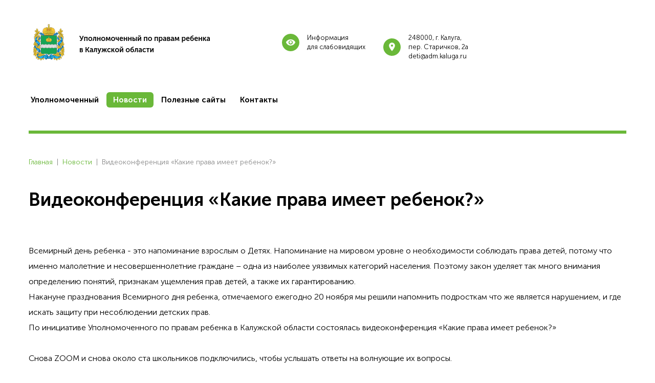

--- FILE ---
content_type: text/html; charset=UTF-8
request_url: https://kalugapravo.ru/news/videokonferenciya-kakie-prava-imeet-rebenok
body_size: 5660
content:
<!DOCTYPE html>
<html lang=ru>
    <head>
        <meta charset="utf-8">
        <title>Видеоконференция «Какие права имеет ребенок?»</title>
        <meta name="keywords" content="">
        <meta name="description" content="">
        <link rel="icon" href="/public/upload/core_params/1/favicon/gerb.ico" type="image/x-icon">

        <meta name="viewport" content="width=1200">
        

                    <meta content="https://kalugapravo.ru/public/upload/news/271/images/m_LZEG8Ji0f41.jpg" property="og:image">
        
        <link rel="stylesheet" href="/public/css/main.css?426f6">

        
        
<!-- Яндекс Метрика code -->
<!-- Yandex.Metrika counter -->
<script type="text/javascript" >
   (function(m,e,t,r,i,k,a){m[i]=m[i]||function(){(m[i].a=m[i].a||[]).push(arguments)};
   m[i].l=1*new Date();
   for (var j = 0; j < document.scripts.length; j++) {if (document.scripts[j].src === r) { return; }}
   k=e.createElement(t),a=e.getElementsByTagName(t)[0],k.async=1,k.src=r,a.parentNode.insertBefore(k,a)})
   (window, document, "script", "https://mc.yandex.ru/metrika/tag.js", "ym");

   ym(97722524, "init", {
        clickmap:true,
        trackLinks:true,
        accurateTrackBounce:true
   });
</script>
<noscript><div><img src="https://mc.yandex.ru/watch/97722524" style="position:absolute; left:-9999px;" alt="" /></div></noscript>
<!-- /Yandex.Metrika counter -->

<!-- my css code -->
<style>
#header .phone-block .label, .contacts-form {
    display: none;
}
.header .offset-1 {
    margin-left: 25% !important;
}
</style>
<script>
document.addEventListener('DOMContentLoaded', function() {
  // Находим контейнер .page.page-contacts
  const pageContacts = document.querySelector('.page.page-contacts');
  
  if (pageContacts) {
    // Находим div с классом col-8 внутри pageContacts и добавляем класс col-12
    const col8 = pageContacts.querySelector('.col-8');
    if (col8) {
      col8.classList.add('col-12');
    }
     }
});
</script>


    </head>

    <body class="other-page">

        
        

        <header id="header">
            <div class="container">
                <div class="row">
                    <div class="col-4">
                        <a href="/" class="logo"><img src="/public/img/logo.png" alt="" /></a>
                    </div>
                    <div class="col-2 offset-1">
                        <a href="/spec-info" class="top-link">
                            <span class="icon icon-eye"></span>
                            <span class="text">Информация<br/>для слабовидящих</span>
                        </a>
                    </div>
                    <div class="col-2">
                        <a href="/contacts" class="top-link">
                            <span class="icon icon-map-marker"></span>
                            <span class="text">248000, г. Калуга, <br />
пер. Старичков, 2а<br />
deti@adm.kaluga.ru</span>
                        </a>
                    </div>
                    <div class="col-3">
                        <div class="phone-block">
                            <div class="label">Горячая линия</div>
                            <div class="phone"></div>
                            
                            <div id="call-me-form" class="feedback-dialog call-me-form" style="display: none;">
    <h2>Заказать обратный звонок</h2>
    <div class="h-text">Заполните поля и отправьте заявку.<br/>Наш менеджер свяжется с Вами в ближайшее время</div>
    <form action="" data-module="core_feedback" data-method="form_submit" data-type="dialog">
        <input type="hidden" name="form_name" value="call-me-form">

        <label>
            <span class="text">Ваше имя</span>
            <span class="icon icon-account"></span>
            <input type="text" name="firstname" value="" placeholder="Ваше имя" data-validation="required" />
        </label>
        <label>
            <span class="text">Номер телефона</span>
            <span class="icon icon-account"></span>
            <input type="text" name="phone" value="" placeholder="Номер телефона" data-validation="required" />
        </label>

        <button class="btn">Заказать обратный звонок</button>
    </form>
</div>
                        </div>
                    </div>
                </div>
                <div class="row">
                    <div class="col">
                        

<nav class="header-menu">
        <ul>
                    <li class="">
                <a href="/about"><span>Уполномоченный</span></a>
                            </li>
                    <li class="active">
                <a href="/news"><span>Новости</span></a>
                            </li>
                    <li class="">
                <a href="/poleznye-sayty"><span>Полезные сайты</span></a>
                            </li>
                    <li class="">
                <a href="/contacts"><span>Контакты</span></a>
                            </li>
            </ul>

</nav>
                    </div>
                </div>

                <div class="line"></div>
            </div>
        </header>

        <div id="content">
            
	<div class="container">
        <div class="page page-news">
            <div class="breadcrumbs">
	<nav>
		<ul>
						<li>
				<a href="/">Главная</a>
				<span class="arr">|</span>
			</li>

							<li>
																	<a href="/news">Новости</a>
						<span class="arr">|</span>
									</li>
							<li>
											<span>Видеоконференция «Какие права имеет ребенок?»</span>
									</li>
					</ul>
	</nav>
</div>
<div class="clearfix"></div>                        <div class="news news-one">

    <article>

        <h1>Видеоконференция «Какие права имеет ребенок?»</h1>
        
        <div class="redactor">
            <p>Всемирный день ребенка - это напоминание взрослым о Детях. Напоминание на мировом уровне о необходимости соблюдать права детей, потому что именно малолетние и несовершеннолетние граждане &ndash; одна из наиболее уязвимых категорий населения. Поэтому закон уделяет так много внимания определению понятий, признакам ущемления прав детей, а также их гарантированию.<br />
Накануне празднования Всемирного дня ребенка, отмечаемого ежегодно 20 ноября мы решили напомнить подросткам что же является нарушением, и где искать защиту при несоблюдении детских прав.<br />
По инициативе Уполномоченного по правам ребенка в Калужской области состоялась видеоконференция &laquo;Какие права имеет ребенок?&raquo;<br />
<br />
Снова ZOOM и снова около ста школьников подключились, чтобы услышать ответы на волнующие их вопросы.<br />
<br />
Кто в этот раз в формате вопрос-ответ рассказал о правах, которые нужно знать и которые в любой момент могут пригодиться?<br />
<br />
&bull; Уполномоченный по правам ребенка в Калужской области<br />
&bull; Прокуратура Калужской области<br />
&bull; Следственный комитет Калужской области<br />
&bull; Управление Министерства внутренних дел Российской Федерации по Калужской области<br />
&bull; Президент Калужской областной нотариальной палаты<br />
&bull; Общероссийская общественная организация &laquo;Ассоциация юристов России&raquo;<br />
Современная молодежь редко идет на контакт, но в этот раз у нас получился насыщенный и живой диалог, в котором дети не стеснялись и задавали вопросы, затрагивая различные сферы, от нарушения прав потребителей до возможности завещания имущества ребенком.<br />
В конце напомнили подросткам о том, что права действуют в том случае, если не нарушать права других людей.<br />
Хочется надеяться, что данное мероприятие не прошло даром, ведь свои права ребёнок должен знать уже в детстве.</p>

        </div>

        
        	
	<script src="//yastatic.net/share2/share.js" async="async"></script>
	<div class="ya-share2" data-services="vkontakte,odnoklassniki,moimir,gplus"></div>


    </article>

</div>
        </div>
	</div>

        </div>

        <footer id="footer">
            <div class="container">
                <div class="row">

                    <div class="col-3">

                        <div class="logo-block">
                            <img src="/public/img/footer-logo.png" alt="">
                            <div class="text">Уполномоченный по правам<br/>ребенка в Калужской области</div>
                        </div>

                        <div class="copy">Полное или частичное воспроизведение материалов сайта без активной индексируемой ссылки и упоминания имени автора запрещено.</div>
                    </div>
                    <div class="col-4 offset-1">
                        <div class="text-block"><h3>Телефоны</h3>

<p>Телефон: +7 (4842) 56-22-11, 57-13-37, 57-26-45<br />
&nbsp;</p>
</div>
                    </div>
                    <div class="col-4">
                        <div class="text-block"><h3>Время работы:</h3>

<div>понедельник - среда с 8.00 до 17.15</div>

<div>четверг с 8.00 до 20.00<br />
пятница с 8.00 до 16.00<br />
перерыв с 13.00 до 14.00</div>
</div>
                    </div>
                </div>
                <div class="row">
                    <div class="col-4 offset-4">
                        <div class="pac-block">
                            <a href="http://pacmans.ru" class="pacmans-logo" target="_blank">
                                <svg viewBox="0 0 92 13" width="92" height="13">
    <path d="M10.2 3.6c-.3-1-.9-1.9-1.8-2.5C7.5.6 6.6.3 5.6.3c-1.5 0-3 0-4.4.1C.8.4.4.4 0 .5v12.3h3.6v-3h1.6c.8 0 1.6-.1 2.4-.4 1.2-.5 2.2-1.4 2.6-2.7.3-1 .3-2 0-3.1zM6.7 5.7c-.2.6-.7.9-1.4 1H3.6V3.4c.7 0 1.3-.1 2 0 .3.1.6.2.8.4.4.6.5 1.3.3 1.9zM48.3.4c-.2 0-.3.1-.3.2-1.1 2-3.6 6.7-3.8 7.1-.1-.1-3.4-6.3-3.9-7.1-.1-.1-.2-.2-.3-.2h-2.8l-.6 12.3h3.5c.1-1.6.2-3.3.3-5.1.1.2 1.7 3.4 2.5 4.9.1.2.2.2.4.2h1.8c.2 0 .3-.1.3-.2.8-1.5 2.4-4.7 2.5-4.9l.3 5.1h3.5L51.1.4h-2.8zM90.6 6c-.9-.6-1.9-.8-2.9-1.1-.6-.1-1.2-.3-1.7-.5-.3-.1-.5-.3-.5-.6s.2-.6.5-.6c.3-.1.6-.1.9-.1 1 0 2 .2 2.9.5.4.1.9.2 1.3.4.2-1 .4-2.1.7-3.1-.1 0-2.1-.5-3.1-.7-1.3-.2-2.7-.3-4 .1-1.7.4-2.9 1.5-3.1 3.4-.1 1.5.3 2.7 1.8 3.4.9.4 1.8.6 2.7.8.5.1 1 .3 1.5.5.3 0 .4.2.4.5s-.1.5-.4.6c-.2.1-.5.2-.8.2-1.3.1-2.5-.3-3.7-.7-.4-.1-.8-.3-1.3-.4-.3 1-.5 2-.8 3.1 1.3.4 2.6.8 3.9 1 1.3.2 2.5.2 3.8-.1 1.6-.4 3-1.4 3.2-3.3.2-1.4-.1-2.5-1.3-3.3zm-14.7.5c-.1-.1-.2-.2-.2-.3-1.5-2-3.1-3.9-4.6-5.9-.1-.1-.1-.1-.2-.1h-3.2v12.5h3.7V6.4c1.7 2.1 3.3 4.1 4.9 6.1.1.1.2.2.4.2h2.9V.2h-3.7v6.3zM18.6.5c-.1-.2-.2-.3-.4-.3h-2.8c-.1 0-.3.1-.4.3-1.6 3.9-3.3 7.7-4.9 11.6-.1.2-.2.4-.3.7h3.8l.6-1.5c.1-.2.2-.2.3-.2h4.6c.2 0 .3.1.3.3.2.5.4.9.5 1.5h3.8c0-.1-.1-.2-.1-.3-1.6-4.1-3.3-8.1-5-12.1zM15.4 8c.5-1.2.9-2.4 1.4-3.7.5 1.2.9 2.5 1.4 3.7h-2.8zm46-7.5c-.1-.2-.2-.3-.4-.3h-2.8c-.1 0-.3.1-.4.3-1.6 3.9-3.3 7.7-4.9 11.6-.1.2-.2.4-.3.7h3.8l.6-1.5c.1-.2.2-.2.3-.2h4.6c.2 0 .3.1.3.3.2.5.4.9.5 1.5h3.8c0-.1-.1-.2-.1-.3-1.6-4.1-3.3-8.1-5-12.1zM58.2 8c.5-1.2.9-2.4 1.4-3.7.5 1.3.9 2.5 1.4 3.7h-2.8zM34.6 9.2c-.6.1-1.1.2-1.6.3-.9.1-1.7.3-2.6.2-1.5-.1-2.7-1.2-2.8-2.8-.1-1.4.6-2.6 1.9-3.1 1-.3 2-.2 3-.1l2.1.3c.2-1 .4-2 .5-3 0-.1 0-.2-.2-.2-1-.2-2-.4-3-.5-1.3-.2-2.7-.1-4 .3-1.4.4-2.5 1.2-3.3 2.5-1 1.6-1.2 3.3-.8 5.1.3 1.2.8 2.3 1.8 3.1 1.3 1.2 2.9 1.7 4.6 1.7.6 0 1.3 0 1.9-.1 1-.1 2-.3 3-.5-.1-.6-.2-1.1-.3-1.6 0-.6-.1-1.1-.2-1.6z"/>
</svg>
                            </a>
                            <span>Трудились над сайтом</span>
                        </div>
                    </div>
                    <div class="col-4">
                        <div class="social">
                            <div class="social-links">
            <a href="https://vk.com/club29357150" title="ВКонтакте" target="_blank">
            <svg viewBox="0 0 24 24" width="24px" height="24px">
                	<path d="M18 13c-.1-.1-.1-.2-.1-.3 0-.1.1-.2.1-.3 1-1.3 1.7-2.4 2.6-3.8.3-.5.2-.8.2-.9-.1-.1-.2-.3-.5-.3h-2.9c-.4 0-.7 0-.9.4-.5 1.2-1.4 3-2.2 3.7-.1.1-.3.2-.5.2s-.3-.1-.4-.4V7.7c0-.4-.2-.5-.3-.6 0 0-.3-.1-.5-.1h-2.4c-.7 0-1.1.3-1.1.5s.3.3.6.4c.2.1.4.5.4.8v2.4c0 .2-.1.4-.2.5-.1.1-.2.1-.3.1-.1 0-.2 0-.3-.1-1-1.1-1-1.3-2.3-3.7-.1-.1-.1-.2-.2-.3-.2-.1-.4-.2-.7-.2H3.7c-.6 0-.5.4-.4.6.8 1.6 1.6 3.2 2.5 4.8 1.1 1.8 2 3 3.7 3.7.4.2 1.1.4 1.9.4H13c.2 0 .6-.2.6-.4v-1.3c0-.4.4-.5.6-.6.2-.1.5.1.6.2.9 1 .8.9 1.7 1.8.2.2.3.3.7.3h3.1c.2 0 .4-.2.5-.3.1-.1.2-.6 0-.9-1.1-.9-2-1.8-2.8-2.7z"/>

            </svg>
            <span>ВКонтакте</span>
        </a>
            <a href="https://ok.ru/detikaluga" title="Одноклассники" target="_blank">
            <svg viewBox="0 0 24 24" width="24px" height="24px">
                	<path d="M12 4.6c1.3 0 2.3 1 2.3 2.3 0 1.2-1 2.3-2.3 2.3-1.2 0-2.3-1-2.3-2.3 0-1.3 1.1-2.3 2.3-2.3zm0 7.7c3 0 5.5-2.5 5.5-5.5S15 1.3 12 1.3 6.5 3.8 6.5 6.8c0 3.1 2.5 5.5 5.5 5.5zm2.2 4.5c1.1-.3 2.2-.7 3.2-1.3.7-.5 1-1.5.5-2.2-.5-.8-1.5-1-2.2-.5-2.2 1.4-5.1 1.4-7.4 0-.8-.5-1.7-.2-2.2.5-.5.7-.2 1.7.5 2.2 1 .6 2.1 1.1 3.2 1.3l-3.1 3.1c-.6.6-.6 1.6 0 2.3.3.3.7.5 1.1.5.4 0 .8-.2 1.1-.5l3-3 3 3c.6.6 1.6.6 2.3 0 .6-.6.6-1.6 0-2.3l-3-3.1z"/>

            </svg>
            <span>Одноклассники</span>
        </a>
            <a href="https://t.me/detikaluga40" title="Telegram" target="_blank">
            <svg viewBox="0 0 24 24" width="24px" height="24px">
                	<path d="m9.643 20.086.3-4.51 8.17-7.418c.167-.167.183-.276.05-.326-.134-.05-.335-.008-.602.126L7.438 14.372l-4.36-1.403c-.502-.133-.736-.334-.702-.601.033-.267.334-.535.902-.802L20.368 5c.4-.167.735-.126 1.002.125.267.25.334.676.2 1.278l-2.906 13.682c-.234.969-.769 1.22-1.604.752l-4.41-3.258-2.155 2.055c-.1.133-.217.242-.351.325a.93.93 0 0 1-.501.126Z" fill="#6AB839" fill-rule="nonzero"/>

            </svg>
            <span>Telegram</span>
        </a>
    </div>
                        </div>
                    </div>

                </div>
            </div>
        </footer>

        <script type="text/javascript" src="/public/js/main.js?925a3"></script>

        
        

    </body>
</html>

--- FILE ---
content_type: text/css
request_url: https://kalugapravo.ru/public/css/main.css?426f6
body_size: 20485
content:
@font-face{font-family:fontello;font-style:normal;font-weight:400;src:url(/public/fonts/fontello.eot);src:local("fontello"),local("fontello Regular"),local("fontello-Regular"),url(/public/fonts/fontello.eot?#iefix) format("embedded-opentype"),url(/public/fonts/fontello.woff) format("woff"),url(/public/fonts/fontello.ttf) format("truetype"),url(/public/fonts/fontello.svg#fontello) format("svg")}@font-face{font-family:Museo Sans Cyrl;font-style:normal;font-weight:700;src:url(/public/fonts/subset-MuseoSansCyrl-700.eot);src:local("Museo Sans Cyrl 700"),local("MuseoSansCyrl-700"),url(/public/fonts/subset-MuseoSansCyrl-700.eot?#iefix) format("embedded-opentype"),url(/public/fonts/subset-MuseoSansCyrl-700.woff) format("woff"),url(/public/fonts/subset-MuseoSansCyrl-700.ttf) format("truetype"),url("/public/fonts/subset-MuseoSansCyrl-700.svg#Museo Sans Cyrl") format("svg")}@font-face{font-family:Museo Sans Cyrl;font-style:normal;font-weight:300;src:url(/public/fonts/subset-MuseoSansCyrl-300.eot);src:local("Museo Sans Cyrl 300"),local("MuseoSansCyrl-300"),url(/public/fonts/subset-MuseoSansCyrl-300.eot?#iefix) format("embedded-opentype"),url(/public/fonts/subset-MuseoSansCyrl-300.woff) format("woff"),url(/public/fonts/subset-MuseoSansCyrl-300.ttf) format("truetype"),url("/public/fonts/subset-MuseoSansCyrl-300.svg#Museo Sans Cyrl") format("svg")}@font-face{font-family:Museo Sans Cyrl;font-style:normal;font-weight:400;src:url(/public/fonts/subset-MuseoSansCyrl-300.eot);src:local("Museo Sans Cyrl 300"),local("MuseoSansCyrl-300"),url(/public/fonts/subset-MuseoSansCyrl-300.eot?#iefix) format("embedded-opentype"),url(/public/fonts/subset-MuseoSansCyrl-300.woff) format("woff"),url(/public/fonts/subset-MuseoSansCyrl-300.ttf) format("truetype"),url("/public/fonts/subset-MuseoSansCyrl-300.svg#Museo Sans Cyrl") format("svg")}*,:after,:before{-webkit-box-sizing:border-box;box-sizing:border-box}html{font-family:sans-serif;line-height:1.15;-webkit-text-size-adjust:100%;-ms-text-size-adjust:100%;-ms-overflow-style:scrollbar;-webkit-tap-highlight-color:rgba(0,0,0,0)}@-ms-viewport{width:device-width}article,aside,dialog,figcaption,figure,footer,header,hgroup,main,nav,section{display:block}body{margin:0;font-family:Museo Sans Cyrl,Arial,sans-serif;font-size:16px;font-weight:400;line-height:30px;color:#000;text-align:left}[tabindex="-1"]:focus{outline:none!important}hr{-webkit-box-sizing:content-box;box-sizing:content-box;height:0;overflow:visible}h1,h2,h3,h4,h5,h6{margin-top:0;margin-bottom:0;font-size:16px;font-weight:700;line-height:1.2}p{margin-top:0}abbr[data-original-title],abbr[title]{text-decoration:underline;-webkit-text-decoration:underline dotted;text-decoration:underline dotted;cursor:help;border-bottom:0}address{margin-bottom:0;font-style:normal;line-height:inherit}dl,ol,ul{list-style:none}dl,ol,ol ol,ol ul,ul,ul ol,ul ul{margin:0;padding:0}dd{margin-bottom:0;margin-left:0}blockquote{margin:0}dfn{font-style:italic}b,strong{font-weight:700}small{font-size:80%}sub,sup{position:relative;font-size:75%;line-height:0;vertical-align:baseline}sub{bottom:-.25em}sup{top:-.5em}a{color:#6ab839;text-decoration:none;background-color:transparent;-webkit-text-decoration-skip:objects;outline:0}a:hover{color:#468e19;text-decoration:none}a:not([href]):not([tabindex]),a:not([href]):not([tabindex]):focus,a:not([href]):not([tabindex]):hover{color:inherit;text-decoration:none}a:not([href]):not([tabindex]):focus{outline:0}code,kbd,pre,samp{font-family:monospace,monospace;font-size:1em}pre{margin-top:0;margin-bottom:0;overflow:auto;-ms-overflow-style:scrollbar}figure{margin:0}img{vertical-align:middle;border-style:none}svg:not(:root){overflow:hidden}[role=button],a,area,button,input:not([type=range]),label,select,summary,textarea{-ms-touch-action:manipulation;touch-action:manipulation}table{border-collapse:collapse}caption{text-align:left;caption-side:bottom}th{text-align:inherit}label{display:inline-block;margin-bottom:0}button{border-radius:0}button:focus{outline:1px dotted;outline:5px auto -webkit-focus-ring-color}button,input,optgroup,select,textarea{margin:0;font-family:inherit;font-size:inherit;line-height:inherit}button,input{overflow:visible}button,select{text-transform:none}[type=reset],[type=submit],button,html [type=button]{-webkit-appearance:button}[type=button]::-moz-focus-inner,[type=reset]::-moz-focus-inner,[type=submit]::-moz-focus-inner,button::-moz-focus-inner{padding:0;border-style:none}input[type=checkbox],input[type=radio]{-webkit-box-sizing:border-box;box-sizing:border-box;padding:0}input[type=date],input[type=datetime-local],input[type=month],input[type=time]{-webkit-appearance:listbox}textarea{overflow:auto;resize:vertical}fieldset{min-width:0;padding:0;margin:0;border:0}legend{display:block;width:100%;max-width:100%;padding:0;margin-bottom:0;line-height:inherit;color:inherit;white-space:normal}progress{vertical-align:baseline}[type=number]::-webkit-inner-spin-button,[type=number]::-webkit-outer-spin-button{height:auto}[type=search]{outline-offset:-2px;-webkit-appearance:none}[type=search]::-webkit-search-cancel-button,[type=search]::-webkit-search-decoration{-webkit-appearance:none}::-webkit-file-upload-button{font:inherit;-webkit-appearance:button}output{display:inline-block}summary{display:list-item}template{display:none}[hidden]{display:none!important}.container{max-width:1188px}.container,.container-fluid{width:100%;padding-right:10px;padding-left:10px;margin-right:auto;margin-left:auto}.row{display:-webkit-box;display:-ms-flexbox;display:flex;-ms-flex-wrap:wrap;flex-wrap:wrap;margin-right:-10px;margin-left:-10px}.no-gutters{margin-right:0;margin-left:0}.no-gutters>.col,.no-gutters>[class*=col-]{padding-right:0;padding-left:0}.col,.col-1,.col-2,.col-3,.col-4,.col-5,.col-6,.col-7,.col-8,.col-9,.col-10,.col-11,.col-12,.col-auto{position:relative;width:100%;min-height:1px;padding-right:10px;padding-left:10px}.col{-ms-flex-preferred-size:0;flex-basis:0;-webkit-box-flex:1;-ms-flex-positive:1;flex-grow:1;max-width:100%}.col-auto{-ms-flex:0 0 auto;flex:0 0 auto;width:auto;max-width:none}.col-1,.col-auto{-webkit-box-flex:0}.col-1{-ms-flex:0 0 8.33333%;flex:0 0 8.33333%;max-width:8.33333%}.col-2{-ms-flex:0 0 16.66667%;flex:0 0 16.66667%;max-width:16.66667%}.col-2,.col-3{-webkit-box-flex:0}.col-3{-ms-flex:0 0 25%;flex:0 0 25%;max-width:25%}.col-4{-ms-flex:0 0 33.33333%;flex:0 0 33.33333%;max-width:33.33333%}.col-4,.col-5{-webkit-box-flex:0}.col-5{-ms-flex:0 0 41.66667%;flex:0 0 41.66667%;max-width:41.66667%}.col-6{-ms-flex:0 0 50%;flex:0 0 50%;max-width:50%}.col-6,.col-7{-webkit-box-flex:0}.col-7{-ms-flex:0 0 58.33333%;flex:0 0 58.33333%;max-width:58.33333%}.col-8{-ms-flex:0 0 66.66667%;flex:0 0 66.66667%;max-width:66.66667%}.col-8,.col-9{-webkit-box-flex:0}.col-9{-ms-flex:0 0 75%;flex:0 0 75%;max-width:75%}.col-10{-ms-flex:0 0 83.33333%;flex:0 0 83.33333%;max-width:83.33333%}.col-10,.col-11{-webkit-box-flex:0}.col-11{-ms-flex:0 0 91.66667%;flex:0 0 91.66667%;max-width:91.66667%}.col-12{-webkit-box-flex:0;-ms-flex:0 0 100%;flex:0 0 100%;max-width:100%}.order-first{-webkit-box-ordinal-group:0;-ms-flex-order:-1;order:-1}.order-1{-webkit-box-ordinal-group:2;-ms-flex-order:1;order:1}.order-2{-webkit-box-ordinal-group:3;-ms-flex-order:2;order:2}.order-3{-webkit-box-ordinal-group:4;-ms-flex-order:3;order:3}.order-4{-webkit-box-ordinal-group:5;-ms-flex-order:4;order:4}.order-5{-webkit-box-ordinal-group:6;-ms-flex-order:5;order:5}.order-6{-webkit-box-ordinal-group:7;-ms-flex-order:6;order:6}.order-7{-webkit-box-ordinal-group:8;-ms-flex-order:7;order:7}.order-8{-webkit-box-ordinal-group:9;-ms-flex-order:8;order:8}.order-9{-webkit-box-ordinal-group:10;-ms-flex-order:9;order:9}.order-10{-webkit-box-ordinal-group:11;-ms-flex-order:10;order:10}.order-11{-webkit-box-ordinal-group:12;-ms-flex-order:11;order:11}.order-12{-webkit-box-ordinal-group:13;-ms-flex-order:12;order:12}.offset-1{margin-left:8.33333%}.offset-2{margin-left:16.66667%}.offset-3{margin-left:25%}.offset-4{margin-left:33.33333%}.offset-5{margin-left:41.66667%}.offset-6{margin-left:50%}.offset-7{margin-left:58.33333%}.offset-8{margin-left:66.66667%}.offset-9{margin-left:75%}.offset-10{margin-left:83.33333%}.offset-11{margin-left:91.66667%}.align-baseline{vertical-align:baseline!important}.align-top{vertical-align:top!important}.align-middle{vertical-align:middle!important}.align-bottom{vertical-align:bottom!important}.align-text-bottom{vertical-align:text-bottom!important}.align-text-top{vertical-align:text-top!important}.clearfix:after{display:block;clear:both;content:""}.d-none{display:none!important}.d-inline{display:inline!important}.d-inline-block{display:inline-block!important}.d-block{display:block!important}.d-table{display:table!important}.d-table-row{display:table-row!important}.d-table-cell{display:table-cell!important}.d-flex{display:-webkit-box!important;display:-ms-flexbox!important;display:flex!important}.d-inline-flex{display:-webkit-inline-box!important;display:-ms-inline-flexbox!important;display:inline-flex!important}.d-print-block{display:none!important}@media print{.d-print-block{display:block!important}}.d-print-inline{display:none!important}@media print{.d-print-inline{display:inline!important}}.d-print-inline-block{display:none!important}@media print{.d-print-inline-block{display:inline-block!important}}@media print{.d-print-none{display:none!important}}.flex-row{-webkit-box-orient:horizontal!important;-ms-flex-direction:row!important;flex-direction:row!important}.flex-column,.flex-row{-webkit-box-direction:normal!important}.flex-column{-webkit-box-orient:vertical!important;-ms-flex-direction:column!important;flex-direction:column!important}.flex-row-reverse{-webkit-box-orient:horizontal!important;-ms-flex-direction:row-reverse!important;flex-direction:row-reverse!important}.flex-column-reverse,.flex-row-reverse{-webkit-box-direction:reverse!important}.flex-column-reverse{-webkit-box-orient:vertical!important;-ms-flex-direction:column-reverse!important;flex-direction:column-reverse!important}.flex-wrap{-ms-flex-wrap:wrap!important;flex-wrap:wrap!important}.flex-nowrap{-ms-flex-wrap:nowrap!important;flex-wrap:nowrap!important}.flex-wrap-reverse{-ms-flex-wrap:wrap-reverse!important;flex-wrap:wrap-reverse!important}.justify-content-start{-webkit-box-pack:start!important;-ms-flex-pack:start!important;justify-content:flex-start!important}.justify-content-end{-webkit-box-pack:end!important;-ms-flex-pack:end!important;justify-content:flex-end!important}.justify-content-center{-webkit-box-pack:center!important;-ms-flex-pack:center!important;justify-content:center!important}.justify-content-between{-webkit-box-pack:justify!important;-ms-flex-pack:justify!important;justify-content:space-between!important}.justify-content-around{-ms-flex-pack:distribute!important;justify-content:space-around!important}.align-items-start{-webkit-box-align:start!important;-ms-flex-align:start!important;align-items:flex-start!important}.align-items-end{-webkit-box-align:end!important;-ms-flex-align:end!important;align-items:flex-end!important}.align-items-center{-webkit-box-align:center!important;-ms-flex-align:center!important;align-items:center!important}.align-items-baseline{-webkit-box-align:baseline!important;-ms-flex-align:baseline!important;align-items:baseline!important}.align-items-stretch{-webkit-box-align:stretch!important;-ms-flex-align:stretch!important;align-items:stretch!important}.align-content-start{-ms-flex-line-pack:start!important;align-content:flex-start!important}.align-content-end{-ms-flex-line-pack:end!important;align-content:flex-end!important}.align-content-center{-ms-flex-line-pack:center!important;align-content:center!important}.align-content-between{-ms-flex-line-pack:justify!important;align-content:space-between!important}.align-content-around{-ms-flex-line-pack:distribute!important;align-content:space-around!important}.align-content-stretch{-ms-flex-line-pack:stretch!important;align-content:stretch!important}.align-self-auto{-ms-flex-item-align:auto!important;align-self:auto!important}.align-self-start{-ms-flex-item-align:start!important;align-self:flex-start!important}.align-self-end{-ms-flex-item-align:end!important;align-self:flex-end!important}.align-self-center{-ms-flex-item-align:center!important;align-self:center!important}.align-self-baseline{-ms-flex-item-align:baseline!important;align-self:baseline!important}.align-self-stretch{-ms-flex-item-align:stretch!important;align-self:stretch!important}.w-25{width:25%!important}.w-50{width:50%!important}.w-75{width:75%!important}.w-100{width:100%!important}.h-25{height:25%!important}.h-50{height:50%!important}.h-75{height:75%!important}.h-100{height:100%!important}.mw-100{max-width:100%!important}.mh-100{max-height:100%!important}[class*=" icon-"],[class^=icon-]{display:inline-block}[class*=" icon-"]:before,[class^=icon-]:before{font-family:fontello;font-style:normal;font-weight:400;speak:none;display:inline-block;text-decoration:inherit;width:1em;margin-right:.2em;text-align:center;font-variant:normal;text-transform:none;line-height:1em;margin-left:.2em;-webkit-font-smoothing:antialiased;-moz-osx-font-smoothing:grayscale}.icon-slideshare:before{content:"\e800"}.icon-chart-arc:before{content:"\e801"}.icon-account:before{content:"\f101"}.icon-account-box:before{content:"\f103"}.icon-account-circle:before{content:"\f106"}.icon-account-multiple:before{content:"\f10a"}.icon-account-multiple-outline:before{content:"\f10b"}.icon-account-outline:before{content:"\f10e"}.icon-alarm:before{content:"\f118"}.icon-alarm-check:before{content:"\f119"}.icon-alert:before{content:"\f11e"}.icon-alert-box:before{content:"\f11f"}.icon-alert-circle:before{content:"\f120"}.icon-apps:before{content:"\f130"}.icon-arrow-down:before{content:"\f13a"}.icon-arrow-down-bold:before{content:"\f13b"}.icon-arrow-down-bold-circle:before{content:"\f13c"}.icon-arrow-down-bold-circle-outline:before{content:"\f13d"}.icon-arrow-left:before{content:"\f140"}.icon-arrow-left-bold:before{content:"\f141"}.icon-arrow-left-bold-circle:before{content:"\f142"}.icon-arrow-left-bold-circle-outline:before{content:"\f143"}.icon-arrow-right:before{content:"\f145"}.icon-arrow-right-bold:before{content:"\f146"}.icon-arrow-right-bold-circle:before{content:"\f147"}.icon-arrow-right-bold-circle-outline:before{content:"\f148"}.icon-arrow-up:before{content:"\f14c"}.icon-arrow-up-bold:before{content:"\f14d"}.icon-arrow-up-bold-circle:before{content:"\f14e"}.icon-arrow-up-bold-circle-outline:before{content:"\f14f"}.icon-at:before{content:"\f151"}.icon-attachment:before{content:"\f152"}.icon-backup-restore:before{content:"\f158"}.icon-bank:before{content:"\f159"}.icon-basket:before{content:"\f15e"}.icon-bell-outline:before{content:"\f183"}.icon-bell-ring:before{content:"\f184"}.icon-bell-ring-outline:before{content:"\f185"}.icon-block-helper:before{content:"\f191"}.icon-bluetooth:before{content:"\f193"}.icon-book-open:before{content:"\f1a0"}.icon-border-color:before{content:"\f1ab"}.icon-briefcase:before{content:"\f1b6"}.icon-briefcase-check:before{content:"\f1b7"}.icon-bullhorn:before{content:"\f1c6"}.icon-cake-variant:before{content:"\f1c9"}.icon-calculator:before{content:"\f1ca"}.icon-calendar:before{content:"\f1cb"}.icon-calendar-blank:before{content:"\f1cc"}.icon-calendar-check:before{content:"\f1cd"}.icon-calendar-clock:before{content:"\f1ce"}.icon-calendar-multiple:before{content:"\f1cf"}.icon-calendar-multiple-check:before{content:"\f1d0"}.icon-calendar-plus:before{content:"\f1d1"}.icon-calendar-remove:before{content:"\f1d2"}.icon-calendar-today:before{content:"\f1d4"}.icon-camera:before{content:"\f1d9"}.icon-cart:before{content:"\f1e6"}.icon-cart-outline:before{content:"\f1e7"}.icon-cash:before{content:"\f1e8"}.icon-cash-multiple:before{content:"\f1ea"}.icon-cellphone-android:before{content:"\f1f1"}.icon-cellphone-iphone:before{content:"\f1f3"}.icon-cellphone-link:before{content:"\f1f4"}.icon-trash:before{content:"\f1f8"}.icon-chart-areaspline:before{content:"\f1f9"}.icon-chart-bar:before{content:"\f1fa"}.icon-chart-histogram:before{content:"\f1fb"}.icon-chart-line:before{content:"\f1fc"}.icon-chart-pie:before{content:"\f1fd"}.icon-check:before{content:"\f1fe"}.icon-check-all:before{content:"\f1ff"}.icon-checkbox-blank:before{content:"\f200"}.icon-checkbox-blank-circle:before{content:"\f201"}.icon-checkbox-blank-circle-outline:before{content:"\f202"}.icon-checkbox-blank-outline:before{content:"\f203"}.icon-checkbox-marked:before{content:"\f204"}.icon-checkbox-marked-circle:before{content:"\f205"}.icon-checkbox-marked-circle-outline:before{content:"\f206"}.icon-checkbox-marked-outline:before{content:"\f207"}.icon-checkbox-multiple-blank:before{content:"\f208"}.icon-checkbox-multiple-blank-outline:before{content:"\f209"}.icon-checkbox-multiple-marked:before{content:"\f20a"}.icon-checkbox-multiple-marked-outline:before{content:"\f20b"}.icon-chevron-double-down:before{content:"\f20d"}.icon-chevron-double-left:before{content:"\f20e"}.icon-chevron-double-right:before{content:"\f20f"}.icon-chevron-double-up:before{content:"\f210"}.icon-chevron-down:before{content:"\f211"}.icon-chevron-right:before{content:"\f213"}.icon-chevron-up:before{content:"\f214"}.icon-city:before{content:"\f217"}.icon-clock:before{content:"\f221"}.icon-clock-fast:before{content:"\f222"}.icon-close:before{content:"\f223"}.icon-close-box:before{content:"\f224"}.icon-close-box-outline:before{content:"\f225"}.icon-close-circle:before{content:"\f226"}.icon-close-circle-outline:before{content:"\f227"}.icon-codepen:before{content:"\f23b"}.icon-coin:before{content:"\f23e"}.icon-comment-check-outline:before{content:"\f246"}.icon-comment-multiple-outline:before{content:"\f247"}.icon-comment-outline:before{content:"\f248"}.icon-comment-text:before{content:"\f24d"}.icon-comment-text-outline:before{content:"\f24e"}.icon-crop-free:before{content:"\f260"}.icon-crosshairs:before{content:"\f264"}.icon-crosshairs-gps:before{content:"\f265"}.icon-crown:before{content:"\f266"}.icon-cube-outline:before{content:"\f268"}.icon-cube-unfolded:before{content:"\f269"}.icon-currency-eur:before{content:"\f26d"}.icon-currency-rub:before{content:"\f270"}.icon-diamond:before{content:"\f287"}.icon-download:before{content:"\f299"}.icon-earth:before{content:"\f2a6"}.icon-email:before{content:"\f2ad"}.icon-email-open:before{content:"\f2ae"}.icon-email-outline:before{content:"\f2af"}.icon-emoticon:before{content:"\f2b1"}.icon-emoticon-happy:before{content:"\f2b4"}.icon-eye:before{content:"\f2c4"}.icon-eye-off:before{content:"\f2c5"}.icon-facebook:before{content:"\f2c8"}.icon-facebook-box:before{content:"\f2c9"}.icon-facebook-messenger:before{content:"\f2ca"}.icon-factory:before{content:"\f2cb"}.icon-file:before{content:"\f2cf"}.icon-file-cloud:before{content:"\f2d0"}.icon-file-document:before{content:"\f2d2"}.icon-file-document-box:before{content:"\f2d3"}.icon-file-excel:before{content:"\f2d4"}.icon-file-multiple:before{content:"\f2d9"}.icon-file-outline:before{content:"\f2db"}.icon-file-pdf:before{content:"\f2dc"}.icon-file-pdf-box:before{content:"\f2dd"}.icon-file-powerpoint:before{content:"\f2de"}.icon-file-word:before{content:"\f2e2"}.icon-flag:before{content:"\f2f0"}.icon-flag-checkered:before{content:"\f2f1"}.icon-flag-outline:before{content:"\f2f2"}.icon-flag-outline-variant:before{content:"\f2f3"}.icon-flag-variant:before{content:"\f2f5"}.icon-flash:before{content:"\f2f6"}.icon-folder:before{content:"\f300"}.icon-folder-multiple:before{content:"\f308"}.icon-folder-multiple-image:before{content:"\f309"}.icon-folder-multiple-outline:before{content:"\f30a"}.icon-folder-outline:before{content:"\f30b"}.icon-gift:before{content:"\f34d"}.icon-google-plus:before{content:"\f365"}.icon-google-plus-box:before{content:"\f366"}.icon-heart:before{content:"\f377"}.icon-heart-outline:before{content:"\f37b"}.icon-history:before{content:"\f380"}.icon-home:before{content:"\f382"}.icon-home-variant:before{content:"\f384"}.icon-instagram:before{content:"\f3a0"}.icon-key-variant:before{content:"\f3ac"}.icon-laptop:before{content:"\f3bd"}.icon-leaf:before{content:"\f3c5"}.icon-lightbulb:before{content:"\f3ca"}.icon-lightbulb-outline:before{content:"\f3cb"}.icon-link:before{content:"\f3cc"}.icon-lock:before{content:"\f3d3"}.icon-lock-open:before{content:"\f3d4"}.icon-lock-open-outline:before{content:"\f3d5"}.icon-lock-outline:before{content:"\f3d6"}.icon-login:before{content:"\f3d7"}.icon-logout:before{content:"\f3d8"}.icon-magnify:before{content:"\f3de"}.icon-magnify-minus:before{content:"\f3df"}.icon-magnify-plus:before{content:"\f3e0"}.icon-mail-ru:before{content:"\f3e1"}.icon-map-marker:before{content:"\f3e3"}.icon-map-marker-circle:before{content:"\f3e4"}.icon-map-marker-multiple:before{content:"\f3e5"}.icon-marker-check:before{content:"\f3ea"}.icon-menu-down:before{content:"\f3f2"}.icon-menu-left:before{content:"\f3f3"}.icon-menu-right:before{content:"\f3f4"}.icon-menu-up:before{content:"\f3f5"}.icon-message:before{content:"\f3f6"}.icon-message-reply:before{content:"\f3fb"}.icon-message-text:before{content:"\f3fc"}.icon-message-text-outline:before{content:"\f3fd"}.icon-note:before{content:"\f429"}.icon-note-outline:before{content:"\f42a"}.icon-note-text:before{content:"\f42b"}.icon-package-variant:before{content:"\f45d"}.icon-package-variant-closed:before{content:"\f45e"}.icon-pencil:before{content:"\f472"}.icon-phone:before{content:"\f477"}.icon-play:before{content:"\f48c"}.icon-play-box-outline:before{content:"\f48d"}.icon-play-circle:before{content:"\f48e"}.icon-play-circle-outline:before{content:"\f48f"}.icon-plus:before{content:"\f493"}.icon-plus-box:before{content:"\f494"}.icon-plus-circle:before{content:"\f495"}.icon-plus-circle-outline:before{content:"\f496"}.icon-pocket:before{content:"\f499"}.icon-poll:before{content:"\f49a"}.icon-presentation:before{content:"\f4a3"}.icon-presentation-play:before{content:"\f4a4"}.icon-refresh:before{content:"\f4bb"}.icon-rocket:before{content:"\f4cc"}.icon-sale:before{content:"\f4d7"}.icon-school:before{content:"\f4dc"}.icon-security:before{content:"\f4e1"}.icon-send:before{content:"\f4e7"}.icon-settings:before{content:"\f4f0"}.icon-shield:before{content:"\f4f5"}.icon-shield-outline:before{content:"\f4f6"}.icon-sitemap:before{content:"\f502"}.icon-star:before{content:"\f521"}.icon-star-circle:before{content:"\f522"}.icon-star-outline:before{content:"\f524"}.icon-store:before{content:"\f529"}.icon-telegram:before{content:"\f54c"}.icon-thumb-down:before{content:"\f55c"}.icon-thumb-down-outline:before{content:"\f55d"}.icon-thumb-up:before{content:"\f55e"}.icon-thumb-up-outline:before{content:"\f55f"}.icon-tie:before{content:"\f563"}.icon-timer-sand:before{content:"\f569"}.icon-trophy:before{content:"\f57f"}.icon-trophy-award:before{content:"\f580"}.icon-trophy-variant:before{content:"\f581"}.icon-truck:before{content:"\f582"}.icon-tshirt-crew:before{content:"\f583"}.icon-tshirt-v:before{content:"\f584"}.icon-verified:before{content:"\f59a"}.icon-view-column:before{content:"\f5a2"}.icon-view-dashboard:before{content:"\f5a3"}.icon-vk:before{content:"\f5ae"}.icon-vk-box:before{content:"\f5af"}.icon-vk-circle:before{content:"\f5b0"}.icon-volume-high:before{content:"\f5b2"}.icon-water:before{content:"\f5bf"}.icon-web:before{content:"\f5d1"}.icon-youtube-play:before{content:"\f5ef"}.animate-spin{-webkit-animation:a 2s infinite linear;animation:a 2s infinite linear;display:inline-block}.fancybox-enabled{overflow:hidden}.fancybox-enabled body{overflow:visible;-ms-touch-action:none;touch-action:none}.fancybox-container{position:fixed;top:0;left:0;width:100%;height:100%;z-index:99993;-webkit-backface-visibility:hidden;backface-visibility:hidden}.fancybox-container~.fancybox-container{z-index:99992}.fancybox-bg{position:absolute;top:0;right:0;bottom:0;left:0;background:#0f0f11;opacity:0;-webkit-transition-timing-function:cubic-bezier(.55,.06,.68,.19);transition-timing-function:cubic-bezier(.55,.06,.68,.19);-webkit-backface-visibility:hidden;backface-visibility:hidden}.fancybox-container--ready .fancybox-bg{opacity:.87;-webkit-transition-timing-function:cubic-bezier(.22,.61,.36,1);transition-timing-function:cubic-bezier(.22,.61,.36,1)}.fancybox-controls{position:absolute;top:0;left:0;right:0;text-align:center;opacity:0;z-index:99994;-webkit-transition:opacity .2s;transition:opacity .2s;pointer-events:none;-webkit-backface-visibility:hidden;backface-visibility:hidden;direction:ltr}.fancybox-show-controls .fancybox-controls{opacity:1}.fancybox-infobar{display:none}.fancybox-show-infobar .fancybox-infobar{display:inline-block;pointer-events:all}.fancybox-infobar__body{display:inline-block;width:70px;line-height:44px;font-size:13px;font-family:Helvetica Neue,Helvetica,Arial,sans-serif;text-align:center;color:#ddd;background-color:rgba(30,30,30,.7);pointer-events:none;-webkit-user-select:none;-moz-user-select:none;-ms-user-select:none;user-select:none;-webkit-touch-callout:none;-webkit-tap-highlight-color:transparent;-webkit-font-smoothing:subpixel-antialiased}.fancybox-buttons{position:absolute;top:0;right:0;display:none;pointer-events:all}.fancybox-show-buttons .fancybox-buttons{display:block}.fancybox-slider-wrap{overflow:hidden;direction:ltr}.fancybox-slider,.fancybox-slider-wrap{position:absolute;top:0;left:0;bottom:0;right:0;padding:0;margin:0;z-index:99993;-webkit-backface-visibility:hidden;backface-visibility:hidden;-webkit-tap-highlight-color:transparent}.fancybox-slide{position:absolute;top:0;left:0;width:100%;height:100%;margin:0;padding:0;overflow:auto;outline:none;white-space:normal;-webkit-box-sizing:border-box;box-sizing:border-box;text-align:center;z-index:99994;-webkit-overflow-scrolling:touch}.fancybox-slide:before{content:"";height:100%;width:0}.fancybox-slide:before,.fancybox-slide>*{display:inline-block;vertical-align:middle}.fancybox-slide>*{position:relative;padding:24px;margin:44px 0;border-width:0;text-align:left;background-color:#fff;overflow:auto;-webkit-box-sizing:border-box;box-sizing:border-box}.fancybox-slide--image{overflow:hidden}.fancybox-slide--image:before{display:none}.fancybox-content{display:inline-block;position:relative;margin:44px auto;padding:0;border:0;width:80%;height:calc(100% - 88px);vertical-align:middle;line-height:normal;text-align:left;white-space:normal;outline:none;font-size:16px;font-family:Arial,sans-serif;-webkit-box-sizing:border-box;box-sizing:border-box;-webkit-tap-highlight-color:transparent;-webkit-overflow-scrolling:touch}.fancybox-iframe{display:block;margin:0;padding:0;border:0;width:100%;height:100%;background:#fff}.fancybox-slide--video .fancybox-content,.fancybox-slide--video .fancybox-iframe{background:transparent}.fancybox-placeholder{z-index:99995;background:transparent;cursor:default;overflow:visible;-webkit-transform-origin:top left;transform-origin:top left;background-size:100% 100%;background-repeat:no-repeat;-webkit-backface-visibility:hidden;backface-visibility:hidden}.fancybox-image,.fancybox-placeholder,.fancybox-spaceball{position:absolute;top:0;left:0;margin:0;padding:0;border:0}.fancybox-image,.fancybox-spaceball{width:100%;height:100%;max-width:none;max-height:none;background:transparent;background-size:100% 100%}.fancybox-controls--canzoomOut .fancybox-placeholder{cursor:-webkit-zoom-out;cursor:zoom-out}.fancybox-controls--canzoomIn .fancybox-placeholder{cursor:-webkit-zoom-in;cursor:zoom-in}.fancybox-controls--canGrab .fancybox-placeholder{cursor:-webkit-grab;cursor:grab}.fancybox-controls--isGrabbing .fancybox-placeholder{cursor:-webkit-grabbing;cursor:grabbing}.fancybox-spaceball{z-index:1}.fancybox-tmp{position:absolute;top:-9999px;left:-9999px;visibility:hidden}.fancybox-error{position:absolute;margin:0;padding:40px;top:50%;left:50%;width:380px;max-width:100%;-webkit-transform:translate(-50%,-50%);transform:translate(-50%,-50%);background:#fff;cursor:default}.fancybox-error p{margin:0;padding:0;color:#444;font:16px/20px Helvetica Neue,Helvetica,Arial,sans-serif}.fancybox-close-small{position:absolute;top:4px;right:4px;padding:0;margin:0;width:30px;height:30px;font:21px/1 Arial,Helvetica Neue,Helvetica,sans-serif;color:#888;font-weight:300;text-align:center;border-radius:50%;border-width:0;cursor:pointer;background:#fff;-webkit-transition:background .2s;transition:background .2s;-webkit-box-sizing:border-box;box-sizing:border-box;z-index:2}.fancybox-close-small:focus{outline:1px dotted #888}.fancybox-slide--video .fancybox-close-small{top:-36px;right:-36px;background:transparent}.fancybox-close-small:hover{color:#555;background:#eee}.fancybox-caption-wrap{position:absolute;bottom:0;left:0;right:0;padding:60px 30px 0;z-index:99998;-webkit-backface-visibility:hidden;backface-visibility:hidden;-webkit-box-sizing:border-box;box-sizing:border-box;background:-webkit-gradient(linear,left top,left bottom,from(transparent),color-stop(20%,rgba(0,0,0,.1)),color-stop(40%,rgba(0,0,0,.2)),color-stop(80%,rgba(0,0,0,.6)),to(rgba(0,0,0,.8)));background:linear-gradient(180deg,transparent 0,rgba(0,0,0,.1) 20%,rgba(0,0,0,.2) 40%,rgba(0,0,0,.6) 80%,rgba(0,0,0,.8));opacity:0;-webkit-transition:opacity .2s;transition:opacity .2s;pointer-events:none}.fancybox-show-caption .fancybox-caption-wrap{opacity:1}.fancybox-caption{padding:30px 0;border-top:1px solid hsla(0,0%,100%,.4);font-size:14px;font-family:Helvetica Neue,Helvetica,Arial,sans-serif;color:#fff;line-height:20px;-webkit-text-size-adjust:none}.fancybox-caption a,.fancybox-caption button{pointer-events:all}.fancybox-caption a{color:#fff;text-decoration:underline}.fancybox-button{display:inline-block;position:relative;width:44px;height:44px;line-height:44px;margin:0;padding:0;border:0;border-radius:0;cursor:pointer;background:transparent;color:#fff;-webkit-box-sizing:border-box;box-sizing:border-box;vertical-align:top;outline:none}.fancybox-button--disabled{cursor:default;pointer-events:none}.fancybox-button,.fancybox-infobar__body{background:rgba(30,30,30,.6)}.fancybox-button:hover{background:rgba(0,0,0,.8)}.fancybox-button:after,.fancybox-button:before{content:"";pointer-events:none;position:absolute;border-color:#fff;background-color:currentColor;color:currentColor;opacity:.9;-webkit-box-sizing:border-box;box-sizing:border-box;display:inline-block}.fancybox-button--disabled:after,.fancybox-button--disabled:before{opacity:.5}.fancybox-button--left:after{left:20px;-webkit-transform:rotate(-135deg);transform:rotate(-135deg)}.fancybox-button--left:after,.fancybox-button--right:after{top:18px;width:6px;height:6px;background:transparent;border-top:2px solid currentColor;border-right:2px solid currentColor}.fancybox-button--right:after{right:20px;-webkit-transform:rotate(45deg);transform:rotate(45deg)}.fancybox-button--left{border-bottom-left-radius:5px}.fancybox-button--right{border-bottom-right-radius:5px}.fancybox-button--close{float:right}.fancybox-button--close:after,.fancybox-button--close:before{content:"";display:inline-block;position:absolute;height:2px;width:16px;top:calc(50% - 1px);left:calc(50% - 8px)}.fancybox-button--close:before{-webkit-transform:rotate(45deg);transform:rotate(45deg)}.fancybox-button--close:after{-webkit-transform:rotate(-45deg);transform:rotate(-45deg)}.fancybox-loading{border:6px solid hsla(0,0%,39%,.4);border-top:6px solid hsla(0,0%,100%,.6);border-radius:100%;height:50px;width:50px;-webkit-animation:a .8s infinite linear;animation:a .8s infinite linear;background:transparent;position:absolute;top:50%;left:50%;margin-top:-25px;margin-left:-25px;z-index:99999}@-webkit-keyframes a{0%{-webkit-transform:rotate(0deg);transform:rotate(0deg)}to{-webkit-transform:rotate(359deg);transform:rotate(359deg)}}@keyframes a{0%{-webkit-transform:rotate(0deg);transform:rotate(0deg)}to{-webkit-transform:rotate(359deg);transform:rotate(359deg)}}@media (max-width:800px){.fancybox-controls{text-align:left}.fancybox-button--left,.fancybox-button--right,.fancybox-buttons button:not(.fancybox-button--close){display:none!important}.fancybox-caption{padding:20px 0;margin:0}}.fancybox-button--fullscreen:before{width:15px;height:11px;left:15px;top:16px;border:2px solid;background:none}.fancybox-button--play:before{top:16px;left:18px;width:0;height:0;border-top:6px inset transparent;border-bottom:6px inset transparent;border-left:10px solid;border-radius:1px;background:transparent}.fancybox-button--pause:before{top:16px;left:18px;width:7px;height:11px;border-style:solid;border-width:0 2px;background:transparent}.fancybox-button--thumbs span{font-size:23px}.fancybox-button--thumbs:before{top:20px;left:21px;width:3px;height:3px;-webkit-box-shadow:0 -4px 0,-4px -4px 0,4px -4px 0,0 0 0 32px inset,-4px 0 0,4px 0 0,0 4px 0,-4px 4px 0,4px 4px 0;box-shadow:0 -4px 0,-4px -4px 0,4px -4px 0,inset 0 0 0 32px,-4px 0 0,4px 0 0,0 4px 0,-4px 4px 0,4px 4px 0}.fancybox-container--thumbs .fancybox-caption-wrap,.fancybox-container--thumbs .fancybox-controls,.fancybox-container--thumbs .fancybox-slider-wrap{right:220px}.fancybox-thumbs{position:absolute;top:0;bottom:0;left:auto;width:220px;margin:0;padding:5px 5px 0 0;background:#fff;z-index:99993;word-break:normal;-webkit-overflow-scrolling:touch;-webkit-tap-highlight-color:transparent;-webkit-box-sizing:border-box;box-sizing:border-box}.fancybox-thumbs>ul{list-style:none;position:absolute;position:relative;width:100%;height:100%;margin:0;padding:0;overflow-x:hidden;overflow-y:auto;font-size:0}.fancybox-thumbs>ul>li{float:left;overflow:hidden;max-width:50%;padding:0;margin:0;width:105px;height:75px;position:relative;cursor:pointer;outline:none;border:5px solid #fff;border-top-width:0;border-right-width:0;-webkit-tap-highlight-color:transparent;-webkit-backface-visibility:hidden;backface-visibility:hidden;-webkit-box-sizing:border-box;box-sizing:border-box}li.fancybox-thumbs-loading{background:rgba(0,0,0,.1)}.fancybox-thumbs>ul>li>img{position:absolute;top:0;left:0;min-width:100%;min-height:100%;max-width:none;max-height:none;-webkit-touch-callout:none;-webkit-user-select:none;-moz-user-select:none;-ms-user-select:none;user-select:none}.fancybox-thumbs>ul>li:before{content:"";position:absolute;top:0;right:0;bottom:0;left:0;border-radius:2px;border:4px solid #4ea7f9;z-index:99991;opacity:0;-webkit-transition:all .2s cubic-bezier(.25,.46,.45,.94);transition:all .2s cubic-bezier(.25,.46,.45,.94)}.fancybox-thumbs>ul>li.fancybox-thumbs-active:before{opacity:1}@media (max-width:800px){.fancybox-thumbs{display:none!important}.fancybox-container--thumbs .fancybox-caption-wrap,.fancybox-container--thumbs .fancybox-controls,.fancybox-container--thumbs .fancybox-slider-wrap{right:0}}.fancybox-close-small:focus{outline:0 dotted #888}.fancybox-thumbs{top:auto;width:auto;bottom:10px;left:0;right:0;height:80px;background:transparent}.fancybox-thumbs>ul{text-align:center}.fancybox-thumbs>ul>li{border-color:transparent;float:none;display:inline-block}.fancybox-container--thumbs .fancybox-caption-wrap,.fancybox-container--thumbs .fancybox-controls,.fancybox-container--thumbs .fancybox-slider-wrap{right:0;bottom:90px}@media (max-width:800px){.fancybox-thumbs{display:none!important}.fancybox-container--thumbs .fancybox-caption-wrap,.fancybox-container--thumbs .fancybox-controls,.fancybox-container--thumbs .fancybox-slider-wrap{bottom:0}}.swiper-container{margin:0 auto;position:relative;overflow:hidden;list-style:none;padding:0;z-index:1}.swiper-container-no-flexbox .swiper-slide{float:left}.swiper-container-vertical>.swiper-wrapper{-webkit-box-orient:vertical;-webkit-box-direction:normal;-ms-flex-direction:column;flex-direction:column}.swiper-wrapper{position:relative;width:100%;height:100%;z-index:1;display:-webkit-box;display:-ms-flexbox;display:flex;-webkit-transition-property:-webkit-transform;transition-property:-webkit-transform;transition-property:transform;transition-property:transform,-webkit-transform;-webkit-box-sizing:content-box;box-sizing:content-box}.swiper-container-android .swiper-slide,.swiper-wrapper{-webkit-transform:translateZ(0);transform:translateZ(0)}.swiper-container-multirow>.swiper-wrapper{-ms-flex-wrap:wrap;flex-wrap:wrap}.swiper-container-free-mode>.swiper-wrapper{-webkit-transition-timing-function:ease-out;transition-timing-function:ease-out;margin:0 auto}.swiper-slide{-ms-flex-negative:0;flex-shrink:0;width:100%;height:100%;position:relative;-webkit-transition-property:-webkit-transform;transition-property:-webkit-transform;transition-property:transform;transition-property:transform,-webkit-transform}.swiper-invisible-blank-slide{visibility:hidden}.swiper-container-autoheight,.swiper-container-autoheight .swiper-slide{height:auto}.swiper-container-autoheight .swiper-wrapper{-webkit-box-align:start;-ms-flex-align:start;align-items:flex-start;-webkit-transition-property:height,-webkit-transform;transition-property:height,-webkit-transform;transition-property:transform,height;transition-property:transform,height,-webkit-transform}.swiper-container-3d{-webkit-perspective:1200px;perspective:1200px}.swiper-container-3d .swiper-cube-shadow,.swiper-container-3d .swiper-slide,.swiper-container-3d .swiper-slide-shadow-bottom,.swiper-container-3d .swiper-slide-shadow-left,.swiper-container-3d .swiper-slide-shadow-right,.swiper-container-3d .swiper-slide-shadow-top,.swiper-container-3d .swiper-wrapper{-webkit-transform-style:preserve-3d;transform-style:preserve-3d}.swiper-container-3d .swiper-slide-shadow-bottom,.swiper-container-3d .swiper-slide-shadow-left,.swiper-container-3d .swiper-slide-shadow-right,.swiper-container-3d .swiper-slide-shadow-top{position:absolute;left:0;top:0;width:100%;height:100%;pointer-events:none;z-index:10}.swiper-container-3d .swiper-slide-shadow-left{background-image:-webkit-gradient(linear,right top,left top,from(rgba(0,0,0,.5)),to(transparent));background-image:linear-gradient(270deg,rgba(0,0,0,.5),transparent)}.swiper-container-3d .swiper-slide-shadow-right{background-image:-webkit-gradient(linear,left top,right top,from(rgba(0,0,0,.5)),to(transparent));background-image:linear-gradient(90deg,rgba(0,0,0,.5),transparent)}.swiper-container-3d .swiper-slide-shadow-top{background-image:-webkit-gradient(linear,left bottom,left top,from(rgba(0,0,0,.5)),to(transparent));background-image:linear-gradient(0deg,rgba(0,0,0,.5),transparent)}.swiper-container-3d .swiper-slide-shadow-bottom{background-image:-webkit-gradient(linear,left top,left bottom,from(rgba(0,0,0,.5)),to(transparent));background-image:linear-gradient(180deg,rgba(0,0,0,.5),transparent)}.swiper-container-wp8-horizontal,.swiper-container-wp8-horizontal>.swiper-wrapper{-ms-touch-action:pan-y;touch-action:pan-y}.swiper-container-wp8-vertical,.swiper-container-wp8-vertical>.swiper-wrapper{-ms-touch-action:pan-x;touch-action:pan-x}.swiper-button-next,.swiper-button-prev{position:absolute;z-index:10;cursor:pointer;outline:0}.swiper-button-next.swiper-button-disabled,.swiper-button-prev.swiper-button-disabled{opacity:.35;cursor:auto;pointer-events:none}.swiper-button-lock{display:none}.swiper-pagination{position:absolute;text-align:center;-webkit-transition:opacity .3s;transition:opacity .3s;-webkit-transform:translateZ(0);transform:translateZ(0);z-index:10}.swiper-pagination.swiper-pagination-hidden{opacity:0}.swiper-container-horizontal>.swiper-pagination-bullets,.swiper-pagination-custom,.swiper-pagination-fraction{bottom:10px;left:0;width:100%}.swiper-pagination-bullets-dynamic{overflow:hidden;font-size:0}.swiper-pagination-bullets-dynamic .swiper-pagination-bullet{position:relative}.swiper-pagination-bullets-dynamic .swiper-pagination-bullet-active,.swiper-pagination-bullets-dynamic .swiper-pagination-bullet-active-main{-webkit-transform:scale(1);transform:scale(1)}.swiper-pagination-bullets-dynamic .swiper-pagination-bullet-active-prev{-webkit-transform:scale(.66);transform:scale(.66)}.swiper-pagination-bullets-dynamic .swiper-pagination-bullet-active-prev-prev{-webkit-transform:scale(.33);transform:scale(.33)}.swiper-pagination-bullets-dynamic .swiper-pagination-bullet-active-next{-webkit-transform:scale(.66);transform:scale(.66)}.swiper-pagination-bullets-dynamic .swiper-pagination-bullet-active-next-next{-webkit-transform:scale(.33);transform:scale(.33)}.swiper-pagination-bullet{outline:0}button.swiper-pagination-bullet{border:none;margin:0;padding:0;-webkit-box-shadow:none;box-shadow:none;-webkit-appearance:none;-moz-appearance:none;appearance:none}.swiper-pagination-clickable .swiper-pagination-bullet{cursor:pointer}.swiper-pagination-bullet-active{opacity:1;background:#007aff}.swiper-container-vertical>.swiper-pagination-bullets{right:10px;top:50%;-webkit-transform:translate3d(0,-50%,0);transform:translate3d(0,-50%,0)}.swiper-container-vertical>.swiper-pagination-bullets .swiper-pagination-bullet{margin:6px 0;display:block}.swiper-container-vertical>.swiper-pagination-bullets.swiper-pagination-bullets-dynamic{top:50%;-webkit-transform:translateY(-50%);transform:translateY(-50%);width:8px}.swiper-container-vertical>.swiper-pagination-bullets.swiper-pagination-bullets-dynamic .swiper-pagination-bullet{display:inline-block;-webkit-transition:top .2s,-webkit-transform .2s;transition:top .2s,-webkit-transform .2s;transition:transform .2s,top .2s;transition:transform .2s,top .2s,-webkit-transform .2s}.swiper-container-horizontal>.swiper-pagination-bullets .swiper-pagination-bullet{margin:0 4px}.swiper-container-horizontal>.swiper-pagination-bullets.swiper-pagination-bullets-dynamic{left:50%;-webkit-transform:translateX(-50%);transform:translateX(-50%);white-space:nowrap}.swiper-container-horizontal>.swiper-pagination-bullets.swiper-pagination-bullets-dynamic .swiper-pagination-bullet{-webkit-transition:left .2s,-webkit-transform .2s;transition:left .2s,-webkit-transform .2s;transition:transform .2s,left .2s;transition:transform .2s,left .2s,-webkit-transform .2s}.swiper-container-horizontal.swiper-container-rtl>.swiper-pagination-bullets-dynamic .swiper-pagination-bullet{-webkit-transition:right .2s,-webkit-transform .2s;transition:right .2s,-webkit-transform .2s;transition:transform .2s,right .2s;transition:transform .2s,right .2s,-webkit-transform .2s}.swiper-pagination-progressbar{background:rgba(0,0,0,.25);position:absolute}.swiper-pagination-progressbar .swiper-pagination-progressbar-fill{background:#007aff;position:absolute;left:0;top:0;width:100%;height:100%;-webkit-transform:scale(0);transform:scale(0);-webkit-transform-origin:left top;transform-origin:left top}.swiper-container-rtl .swiper-pagination-progressbar .swiper-pagination-progressbar-fill{-webkit-transform-origin:right top;transform-origin:right top}.swiper-container-horizontal>.swiper-pagination-progressbar{width:100%;height:4px;left:0;top:0}.swiper-container-vertical>.swiper-pagination-progressbar{width:4px;height:100%;left:0;top:0}.swiper-pagination-white .swiper-pagination-bullet-active{background:#fff}.swiper-pagination-progressbar.swiper-pagination-white{background:hsla(0,0%,100%,.25)}.swiper-pagination-progressbar.swiper-pagination-white .swiper-pagination-progressbar-fill{background:#fff}.swiper-pagination-black .swiper-pagination-bullet-active{background:#000}.swiper-pagination-progressbar.swiper-pagination-black{background:rgba(0,0,0,.25)}.swiper-pagination-progressbar.swiper-pagination-black .swiper-pagination-progressbar-fill{background:#000}.swiper-pagination-lock{display:none}.swiper-scrollbar{border-radius:10px;position:relative;-ms-touch-action:none;background:rgba(0,0,0,.1)}.swiper-container-horizontal>.swiper-scrollbar{position:absolute;left:1%;bottom:3px;z-index:50;height:5px;width:98%}.swiper-container-vertical>.swiper-scrollbar{position:absolute;right:3px;top:1%;z-index:50;width:5px;height:98%}.swiper-scrollbar-drag{height:100%;width:100%;position:relative;background:rgba(0,0,0,.5);border-radius:10px;left:0;top:0}.swiper-scrollbar-cursor-drag{cursor:move}.swiper-scrollbar-lock{display:none}.swiper-zoom-container{width:100%;height:100%;display:-webkit-box;display:-ms-flexbox;display:flex;-webkit-box-pack:center;-ms-flex-pack:center;justify-content:center;-webkit-box-align:center;-ms-flex-align:center;align-items:center;text-align:center}.swiper-zoom-container>canvas,.swiper-zoom-container>img,.swiper-zoom-container>svg{max-width:100%;max-height:100%;-o-object-fit:contain;object-fit:contain}.swiper-slide-zoomed{cursor:move}.swiper-lazy-preloader{width:42px;height:42px;position:absolute;left:50%;top:50%;margin-left:-21px;margin-top:-21px;z-index:10;-webkit-transform-origin:50%;transform-origin:50%;-webkit-animation:b 1s steps(12) infinite;animation:b 1s steps(12) infinite}.swiper-lazy-preloader:after{display:block;content:"";width:100%;height:100%;background-image:url("data:image/svg+xml;charset=utf-8,%3Csvg viewBox='0 0 120 120' xmlns='http://www.w3.org/2000/svg' xmlns:xlink='http://www.w3.org/1999/xlink'%3E%3Cdefs%3E%3Cpath id='a' stroke='%236c6c6c' stroke-width='11' stroke-linecap='round' d='M60 7v20'/%3E%3C/defs%3E%3Cuse xlink:href='%23a' opacity='.27'/%3E%3Cuse xlink:href='%23a' opacity='.27' transform='rotate(30 60 60)'/%3E%3Cuse xlink:href='%23a' opacity='.27' transform='rotate(60 60 60)'/%3E%3Cuse xlink:href='%23a' opacity='.27' transform='rotate(90 60 60)'/%3E%3Cuse xlink:href='%23a' opacity='.27' transform='rotate(120 60 60)'/%3E%3Cuse xlink:href='%23a' opacity='.27' transform='rotate(150 60 60)'/%3E%3Cuse xlink:href='%23a' opacity='.37' transform='rotate(180 60 60)'/%3E%3Cuse xlink:href='%23a' opacity='.46' transform='rotate(210 60 60)'/%3E%3Cuse xlink:href='%23a' opacity='.56' transform='rotate(240 60 60)'/%3E%3Cuse xlink:href='%23a' opacity='.66' transform='rotate(270 60 60)'/%3E%3Cuse xlink:href='%23a' opacity='.75' transform='rotate(300 60 60)'/%3E%3Cuse xlink:href='%23a' opacity='.85' transform='rotate(330 60 60)'/%3E%3C/svg%3E");background-position:50%;background-size:100%;background-repeat:no-repeat}.swiper-lazy-preloader-white:after{background-image:url("data:image/svg+xml;charset=utf-8,%3Csvg viewBox='0 0 120 120' xmlns='http://www.w3.org/2000/svg' xmlns:xlink='http://www.w3.org/1999/xlink'%3E%3Cdefs%3E%3Cpath id='a' stroke='%23fff' stroke-width='11' stroke-linecap='round' d='M60 7v20'/%3E%3C/defs%3E%3Cuse xlink:href='%23a' opacity='.27'/%3E%3Cuse xlink:href='%23a' opacity='.27' transform='rotate(30 60 60)'/%3E%3Cuse xlink:href='%23a' opacity='.27' transform='rotate(60 60 60)'/%3E%3Cuse xlink:href='%23a' opacity='.27' transform='rotate(90 60 60)'/%3E%3Cuse xlink:href='%23a' opacity='.27' transform='rotate(120 60 60)'/%3E%3Cuse xlink:href='%23a' opacity='.27' transform='rotate(150 60 60)'/%3E%3Cuse xlink:href='%23a' opacity='.37' transform='rotate(180 60 60)'/%3E%3Cuse xlink:href='%23a' opacity='.46' transform='rotate(210 60 60)'/%3E%3Cuse xlink:href='%23a' opacity='.56' transform='rotate(240 60 60)'/%3E%3Cuse xlink:href='%23a' opacity='.66' transform='rotate(270 60 60)'/%3E%3Cuse xlink:href='%23a' opacity='.75' transform='rotate(300 60 60)'/%3E%3Cuse xlink:href='%23a' opacity='.85' transform='rotate(330 60 60)'/%3E%3C/svg%3E")}@-webkit-keyframes b{to{-webkit-transform:rotate(1turn);transform:rotate(1turn)}}@keyframes b{to{-webkit-transform:rotate(1turn);transform:rotate(1turn)}}.swiper-container .swiper-notification{position:absolute;left:0;top:0;pointer-events:none;opacity:0;z-index:-1000}.swiper-container-fade.swiper-container-free-mode .swiper-slide{-webkit-transition-timing-function:ease-out;transition-timing-function:ease-out}.swiper-container-fade .swiper-slide{pointer-events:none;-webkit-transition-property:opacity;transition-property:opacity}.swiper-container-fade .swiper-slide .swiper-slide{pointer-events:none}.swiper-container-fade .swiper-slide-active,.swiper-container-fade .swiper-slide-active .swiper-slide-active{pointer-events:auto}.swiper-container-cube{overflow:visible}.swiper-container-cube .swiper-slide{pointer-events:none;-webkit-backface-visibility:hidden;backface-visibility:hidden;z-index:1;visibility:hidden;-webkit-transform-origin:0 0;transform-origin:0 0;width:100%;height:100%}.swiper-container-cube .swiper-slide .swiper-slide{pointer-events:none}.swiper-container-cube.swiper-container-rtl .swiper-slide{-webkit-transform-origin:100% 0;transform-origin:100% 0}.swiper-container-cube .swiper-slide-active,.swiper-container-cube .swiper-slide-active .swiper-slide-active{pointer-events:auto}.swiper-container-cube .swiper-slide-active,.swiper-container-cube .swiper-slide-next,.swiper-container-cube .swiper-slide-next+.swiper-slide,.swiper-container-cube .swiper-slide-prev{pointer-events:auto;visibility:visible}.swiper-container-cube .swiper-slide-shadow-bottom,.swiper-container-cube .swiper-slide-shadow-left,.swiper-container-cube .swiper-slide-shadow-right,.swiper-container-cube .swiper-slide-shadow-top{z-index:0;-webkit-backface-visibility:hidden;backface-visibility:hidden}.swiper-container-cube .swiper-cube-shadow{position:absolute;left:0;bottom:0;width:100%;height:100%;background:#000;opacity:.6;-webkit-filter:blur(50px);filter:blur(50px);z-index:0}.swiper-container-flip{overflow:visible}.swiper-container-flip .swiper-slide{pointer-events:none;-webkit-backface-visibility:hidden;backface-visibility:hidden;z-index:1}.swiper-container-flip .swiper-slide .swiper-slide{pointer-events:none}.swiper-container-flip .swiper-slide-active,.swiper-container-flip .swiper-slide-active .swiper-slide-active{pointer-events:auto}.swiper-container-flip .swiper-slide-shadow-bottom,.swiper-container-flip .swiper-slide-shadow-left,.swiper-container-flip .swiper-slide-shadow-right,.swiper-container-flip .swiper-slide-shadow-top{z-index:0;-webkit-backface-visibility:hidden;backface-visibility:hidden}.swiper-container-coverflow .swiper-wrapper{-ms-perspective:1200px}.jq-checkbox,.jq-radio{display:inline-block;overflow:hidden;-webkit-user-select:none;-moz-user-select:none;-ms-user-select:none;user-select:none}.jq-checkbox input,.jq-radio input{position:absolute;z-index:-1;margin:0;padding:0;opacity:0}.jq-file{position:relative;display:inline-block;overflow:hidden}.jq-file input{position:absolute;top:0;right:0;height:auto;margin:0;padding:0;opacity:0;font-size:100px;line-height:1em}.jq-file__name{overflow:hidden;white-space:nowrap;text-overflow:ellipsis}.jq-select-multiple,.jq-selectbox{position:relative;display:inline-block}.jq-select-multiple select,.jq-selectbox select{position:absolute;top:0;left:0;width:100%;height:100%;margin:0;padding:0;opacity:0}.jq-select-multiple li,.jq-selectbox li{-webkit-user-select:none;-moz-user-select:none;-ms-user-select:none;user-select:none;white-space:nowrap}.jq-selectbox{z-index:10}.jq-selectbox__select{position:relative}.jq-selectbox__select-text{overflow:hidden;-webkit-user-select:none;-moz-user-select:none;-ms-user-select:none;user-select:none;white-space:nowrap;text-overflow:ellipsis}.jq-selectbox__dropdown{position:absolute}.jq-selectbox__search input{-webkit-appearance:textfield}.jq-selectbox__search input::-webkit-search-cancel-button,.jq-selectbox__search input::-webkit-search-decoration{-webkit-appearance:none}.jq-selectbox__dropdown ul{overflow:auto;overflow-x:hidden;list-style:none}.jq-select-multiple ul,.jq-selectbox__dropdown ul{position:relative;-webkit-overflow-scrolling:touch}.jq-select-multiple ul{overflow-x:hidden}.jq-number{display:inline-block}.jq-number__field input{-moz-appearance:textfield;text-align:left}.jq-number__field input::-webkit-inner-spin-button,.jq-number__field input::-webkit-outer-spin-button{margin:0;-webkit-appearance:none}.jq-checkbox,.jq-radio{width:26px;height:26px;margin:0 4px 0 0;border:1px solid #ddd;cursor:pointer;position:relative;-webkit-transition:border-color .3s ease;transition:border-color .3s ease;display:-webkit-inline-box;display:-ms-inline-flexbox;display:inline-flex;-webkit-box-align:center;-ms-flex-align:center;align-items:center;-webkit-box-pack:center;-ms-flex-pack:center;justify-content:center}.jq-checkbox.disabled,.jq-radio.disabled{opacity:.55}.jq-checkbox.checked,.jq-radio.checked{border-color:#468e19}.jq-checkbox{border-radius:4px;overflow:visible}.jq-checkbox .jq-checkbox__div{background-image:url("data:image/svg+xml;charset=utf-8,%3Csvg data-prefix='fas' data-icon='check' class='svg-inline--fa fa-check fa-w-16' xmlns='http://www.w3.org/2000/svg' viewBox='0 0 512 512'%3E%3Cpath fill='%23468e19' d='M173.898 439.404l-166.4-166.4c-9.997-9.997-9.997-26.206 0-36.204l36.203-36.204c9.997-9.998 26.207-9.998 36.204 0L192 312.69 432.095 72.596c9.997-9.997 26.207-9.997 36.204 0l36.203 36.204c9.997 9.997 9.997 26.206 0 36.204l-294.4 294.401c-9.998 9.997-26.207 9.997-36.204-.001z'/%3E%3C/svg%3E");background-repeat:no-repeat;background-position:50%;background-size:100%;width:12px;height:12px;-webkit-transform:scale(0);transform:scale(0);-webkit-transition:-webkit-transform .3s ease;transition:-webkit-transform .3s ease;transition:transform .3s ease;transition:transform .3s ease,-webkit-transform .3s ease}.jq-checkbox.checked .jq-checkbox__div{-webkit-transform:scale(1);transform:scale(1)}.jq-radio{border-radius:50%}.jq-radio .jq-radio__div{width:10px;height:10px;border-radius:50%;background-color:#468e19;position:absolute;top:50%;left:50%;-webkit-transform:translate(-50%,-50%) scale(0);transform:translate(-50%,-50%) scale(0);-webkit-transition:-webkit-transform .3s ease;transition:-webkit-transform .3s ease;transition:transform .3s ease;transition:transform .3s ease,-webkit-transform .3s ease}.jq-radio.checked .jq-radio__div{-webkit-transform:translate(-50%,-50%) scale(1);transform:translate(-50%,-50%) scale(1)}.jq-file{width:270px;border-radius:4px;-webkit-box-shadow:0 1px 2px rgba(0,0,0,.1);box-shadow:0 1px 2px rgba(0,0,0,.1)}.jq-file input{cursor:pointer}.jq-file__name{-webkit-box-sizing:border-box;box-sizing:border-box;width:100%;height:34px;padding:0 80px 0 10px;border:1px solid #ccc;border-bottom-color:#b3b3b3;border-radius:4px;background:#fff;-webkit-box-shadow:inset 1px 1px #f1f1f1;box-shadow:inset 1px 1px #f1f1f1}.jq-file__browse,.jq-file__name{font:14px/32px Arial,sans-serif;color:#333}.jq-file__browse{position:absolute;top:1px;right:1px;padding:0 10px;border-left:1px solid #ccc;border-radius:0 4px 4px 0;background:-webkit-gradient(linear,left top,left bottom,from(#fff),to(#e6e6e6));background:linear-gradient(#fff,#e6e6e6);-webkit-box-shadow:inset 1px -1px #f1f1f1,inset -1px 0 #f1f1f1,0 1px 2px rgba(0,0,0,.1);box-shadow:inset 1px -1px #f1f1f1,inset -1px 0 #f1f1f1,0 1px 2px rgba(0,0,0,.1);text-shadow:1px 1px #fff}.jq-file:hover .jq-file__browse{background:-webkit-gradient(linear,left top,left bottom,from(#f6f6f6),to(#e6e6e6));background:linear-gradient(#f6f6f6,#e6e6e6)}.jq-file:active .jq-file__browse{background:#f5f5f5;-webkit-box-shadow:inset 1px 1px 3px #ddd;box-shadow:inset 1px 1px 3px #ddd}.jq-file.focused .jq-file__name{border:1px solid #5794bf}.jq-file.disabled,.jq-file.disabled .jq-file__browse,.jq-file.disabled .jq-file__name{border-color:#ccc;background:#f5f5f5;-webkit-box-shadow:none;box-shadow:none;color:#888}.jq-number{position:relative;vertical-align:middle;padding:0 36px 0 0}.jq-number__field{width:100px;border:1px solid #ccc;border-bottom-color:#b3b3b3;border-radius:4px;-webkit-box-shadow:inset 1px 1px #f1f1f1,0 1px 2px rgba(0,0,0,.1);box-shadow:inset 1px 1px #f1f1f1,0 1px 2px rgba(0,0,0,.1)}.jq-number__field:hover{border-color:#b3b3b3}.jq-number__field input{-webkit-box-sizing:border-box;box-sizing:border-box;width:100%;padding:8px 9px;border:none;outline:none;background:none;font:14px Arial,sans-serif;color:#333}.jq-number__spin{position:absolute;top:0;right:0;width:32px;height:14px;border:1px solid #ccc;border-bottom-color:#b3b3b3;border-radius:4px;background:-webkit-gradient(linear,left top,left bottom,from(#fff),to(#e6e6e6));background:linear-gradient(#fff,#e6e6e6);-webkit-box-shadow:0 1px 2px rgba(0,0,0,.1);box-shadow:0 1px 2px rgba(0,0,0,.1);-webkit-box-shadow:inset 1px -1px #f1f1f1,inset -1px 0 #f1f1f1,0 1px 2px rgba(0,0,0,.1);box-shadow:inset 1px -1px #f1f1f1,inset -1px 0 #f1f1f1,0 1px 2px rgba(0,0,0,.1);-webkit-user-select:none;-moz-user-select:none;-ms-user-select:none;user-select:none;text-shadow:1px 1px #fff;cursor:pointer}.jq-number__spin.minus{top:auto;bottom:0}.jq-number__spin:hover{background:-webkit-gradient(linear,left top,left bottom,from(#f6f6f6),to(#e6e6e6));background:linear-gradient(#f6f6f6,#e6e6e6)}.jq-number__spin:active{background:#f5f5f5;-webkit-box-shadow:inset 1px 1px 3px #ddd;box-shadow:inset 1px 1px 3px #ddd}.jq-number__spin:after{content:"";position:absolute;top:4px;left:11px;width:0;height:0;border-bottom:5px solid #999}.jq-number__spin.minus:after,.jq-number__spin:after{border-right:5px solid transparent;border-left:5px solid transparent}.jq-number__spin.minus:after{top:5px;border-top:5px solid #999;border-bottom:none}.jq-number__spin.minus:hover:after{border-top-color:#000}.jq-number__spin.plus:hover:after{border-bottom-color:#000}.jq-number.focused .jq-number__field{border:1px solid #5794bf}.jq-number.disabled .jq-number__field,.jq-number.disabled .jq-number__spin{border-color:#ccc;background:#f5f5f5;-webkit-box-shadow:none;box-shadow:none;color:#888}.jq-number.disabled .jq-number__spin:after{border-bottom-color:#aaa}.jq-number.disabled .jq-number__spin.minus:after{border-top-color:#aaa}.jq-selectbox{vertical-align:middle;cursor:pointer}.jq-selectbox__select{height:32px;padding:0 45px 0 10px;border:1px solid #ccc;border-bottom-color:#b3b3b3;border-radius:4px;background:-webkit-gradient(linear,left top,left bottom,from(#fff),to(#e6e6e6));background:linear-gradient(#fff,#e6e6e6);-webkit-box-shadow:inset 1px -1px #f1f1f1,inset -1px 0 #f1f1f1,0 1px 2px rgba(0,0,0,.1);box-shadow:inset 1px -1px #f1f1f1,inset -1px 0 #f1f1f1,0 1px 2px rgba(0,0,0,.1);font:14px/32px Arial,sans-serif;color:#333;text-shadow:1px 1px #fff}.jq-selectbox__select:hover{background:-webkit-gradient(linear,left top,left bottom,from(#f6f6f6),to(#e6e6e6));background:linear-gradient(#f6f6f6,#e6e6e6)}.jq-selectbox__select:active{background:#f5f5f5;-webkit-box-shadow:inset 1px 1px 3px #ddd;box-shadow:inset 1px 1px 3px #ddd}.jq-selectbox.focused .jq-selectbox__select{border:1px solid #5794bf}.jq-selectbox.disabled .jq-selectbox__select{border-color:#ccc;background:#f5f5f5;-webkit-box-shadow:none;box-shadow:none;color:#888}.jq-selectbox__select-text{display:block;width:100%}.jq-selectbox .placeholder{color:#888}.jq-selectbox__trigger{position:absolute;top:0;right:0;width:34px;height:100%;border-left:1px solid #ccc}.jq-selectbox__trigger-arrow{position:absolute;top:14px;right:12px;width:0;height:0;border-top:5px solid #999;border-right:5px solid transparent;border-left:5px solid transparent}.jq-selectbox:hover .jq-selectbox__trigger-arrow{border-top-color:#000}.jq-selectbox.disabled .jq-selectbox__trigger-arrow{border-top-color:#aaa}.jq-selectbox__dropdown{-webkit-box-sizing:border-box;box-sizing:border-box;width:100%;margin:2px 0 0;padding:0;border:1px solid #ccc;border-radius:4px;background:#fff;-webkit-box-shadow:0 2px 10px rgba(0,0,0,.2);box-shadow:0 2px 10px rgba(0,0,0,.2);font:14px/18px Arial,sans-serif}.jq-selectbox__search{margin:5px}.jq-selectbox__search input{-webkit-box-sizing:border-box;box-sizing:border-box;width:100%;margin:0;padding:5px 27px 6px 8px;border:1px solid #ccc;border-radius:3px;outline:none;background:url("[data-uri]") no-repeat 100% 50%;-webkit-box-shadow:inset 1px 1px #f1f1f1;box-shadow:inset 1px 1px #f1f1f1;color:#333}.jq-selectbox__not-found{margin:5px;padding:5px 8px 6px;background:#f0f0f0;font-size:13px}.jq-selectbox ul{margin:0;padding:0}.jq-selectbox li{min-height:18px;padding:5px 10px 6px;color:#231f20}.jq-selectbox li.selected{background-color:#a3abb1;color:#fff}.jq-selectbox li:hover{background-color:#08c;color:#fff}.jq-selectbox li.disabled{color:#aaa}.jq-selectbox li.disabled:hover{background:none}.jq-selectbox li.optgroup{font-weight:700}.jq-selectbox li.optgroup:hover{background:none;color:#231f20;cursor:default}.jq-selectbox li.option{padding-left:25px}.jq-select-multiple{-webkit-box-sizing:border-box;box-sizing:border-box;padding:1px;border:1px solid #ccc;border-bottom-color:#b3b3b3;border-radius:4px;background:#fff;-webkit-box-shadow:inset 1px 1px #f1f1f1,0 1px 2px rgba(0,0,0,.1);box-shadow:inset 1px 1px #f1f1f1,0 1px 2px rgba(0,0,0,.1);font:14px/18px Arial,sans-serif;color:#333;cursor:default}.jq-select-multiple.focused{border:1px solid #5794bf}.jq-select-multiple.disabled{border-color:#ccc;background:#f5f5f5;-webkit-box-shadow:none;box-shadow:none;color:#888}.jq-select-multiple ul{margin:0;padding:0}.jq-select-multiple li{padding:3px 9px 4px;list-style:none}.jq-select-multiple li:first-child{border-radius:3px 3px 0 0}.jq-select-multiple li:last-child{border-radius:0 0 3px 3px}.jq-select-multiple li.selected{background:#08c;color:#fff}.jq-select-multiple li.disabled{color:#aaa}.jq-select-multiple li.optgroup{font-weight:700}.jq-select-multiple li.option{padding-left:25px}.jq-select-multiple.disabled li.selected,.jq-select-multiple li.selected.disabled{background:#ccc;color:#fff}input[type=email].styler,input[type=password].styler,input[type=search].styler,input[type=tel].styler,input[type=text].styler,input[type=url].styler,textarea.styler{padding:8px 9px;border:1px solid #ccc;border-bottom-color:#b3b3b3;border-radius:4px;-webkit-box-shadow:inset 1px 1px #f1f1f1,0 1px 2px rgba(0,0,0,.1);box-shadow:inset 1px 1px #f1f1f1,0 1px 2px rgba(0,0,0,.1);font:14px Arial,sans-serif;color:#333}input[type=search].styler{-webkit-appearance:none;-moz-appearance:none;appearance:none}textarea.styler{overflow:auto}input[type=email].styler:hover,input[type=password].styler:hover,input[type=search].styler:hover,input[type=tel].styler:hover,input[type=text].styler:hover,input[type=url].styler:hover,textarea.styler:hover{border-color:#b3b3b3}input[type=email].styler:hover:focus,input[type=password].styler:hover:focus,input[type=search].styler:hover:focus,input[type=tel].styler:hover:focus,input[type=text].styler:hover:focus,input[type=url].styler:hover:focus,textarea.styler:hover:focus{border-color:#ccc;border-top-color:#b3b3b3;outline:none;-webkit-box-shadow:inset 0 1px 2px rgba(0,0,0,.1);box-shadow:inset 0 1px 2px rgba(0,0,0,.1)}button.styler,input[type=button].styler,input[type=reset].styler,input[type=submit].styler{overflow:visible;padding:8px 11px;border:1px solid #ccc;border-bottom-color:#b3b3b3;border-radius:4px;outline:none;background:-webkit-gradient(linear,left top,left bottom,from(#fff),to(#e6e6e6));background:linear-gradient(#fff,#e6e6e6);-webkit-box-shadow:inset 1px -1px #f1f1f1,inset -1px 0 #f1f1f1,0 1px 2px rgba(0,0,0,.1);box-shadow:inset 1px -1px #f1f1f1,inset -1px 0 #f1f1f1,0 1px 2px rgba(0,0,0,.1);font:14px Arial,sans-serif;color:#333;text-shadow:1px 1px #fff;cursor:pointer}button.styler.styler::-moz-focus-inner,input[type=button].styler.styler::-moz-focus-inner,input[type=reset].styler.styler::-moz-focus-inner,input[type=submit].styler.styler::-moz-focus-inner{padding:0;border:0}button.styler:not([disabled]):hover,input[type=button].styler:not([disabled]):hover,input[type=reset].styler:hover,input[type=reset].styler:not([disabled]):hover,input[type=submit].styler:not([disabled]):hover{background:-webkit-gradient(linear,left top,left bottom,from(#f6f6f6),to(#e6e6e6));background:linear-gradient(#f6f6f6,#e6e6e6)}button.styler:active,input[type=button].styler:active,input[type=reset].styler:active,input[type=submit].styler:active{background:#f5f5f5;-webkit-box-shadow:inset 1px 1px 3px #ddd;box-shadow:inset 1px 1px 3px #ddd}button.styler[disabled],input[type=button].styler[disabled],input[type=submit].styler[disabled]{border-color:#ccc;background:#f5f5f5;-webkit-box-shadow:none;box-shadow:none;color:#888}.h1,.h2,.h3,.h4,h1,h2,h3,h4{font-family:Museo Sans Cyrl,Arial,sans-serif;font-weight:700;color:#000;text-transform:none}.h1,h1{font-size:36px;line-height:50px;margin-bottom:50px}.h2,h2{font-size:28px;line-height:32px;margin-bottom:30px}.h3,h3{font-size:20px;line-height:24px;margin-bottom:25px}p{margin-bottom:30px}.btn{font-family:Museo Sans Cyrl,Arial,sans-serif;display:-webkit-inline-box;display:-ms-inline-flexbox;display:inline-flex;-webkit-box-pack:center;-ms-flex-pack:center;justify-content:center;-webkit-box-align:center;-ms-flex-align:center;align-items:center;height:40px;font-size:14px;line-height:1;font-weight:700;border:0 solid #fff;background-color:#6ab839;outline:0;cursor:pointer;-webkit-transition:all .3s ease;transition:all .3s ease;padding:0;-webkit-box-shadow:0 10px 35px #6ab839;box-shadow:0 10px 35px #6ab839;border-radius:6px}.btn,.btn:hover{color:#fff;text-decoration:none}.btn:hover{background-color:#468e19;-webkit-box-shadow:0 15px 35px #6ab839;box-shadow:0 15px 35px #6ab839}.btn:focus{outline:0}button.btn{display:inline-block;text-align:center}button.btn:disabled{-webkit-filter:grayscale(100%);filter:grayscale(100%);opacity:.7;background-color:#6ab839!important;cursor:not-allowed;-webkit-box-shadow:0 10px 25px rgba(106,184,57,.44);box-shadow:0 10px 25px rgba(106,184,57,.44)}input,select,textarea{font-family:Museo Sans Cyrl,Arial,sans-serif;height:48px;outline:0;color:#000;border:1px solid #f9f9f9;font-size:16px;font-weight:400;line-height:normal;padding:0 15px;background-color:#f9f9f9;border-radius:4px}input::-webkit-input-placeholder,select::-webkit-input-placeholder,textarea::-webkit-input-placeholder{color:#ccc;font-weight:400;font-style:normal;font-family:Museo Sans Cyrl,Arial,sans-serif;-webkit-transition:color .3s ease;transition:color .3s ease}input:-moz-placeholder,input::-moz-placeholder,select:-moz-placeholder,select::-moz-placeholder,textarea:-moz-placeholder,textarea::-moz-placeholder{color:#ccc;font-weight:400;font-style:normal;font-family:Museo Sans Cyrl,Arial,sans-serif;-webkit-transition:color .3s ease;transition:color .3s ease}input:-ms-input-placeholder,select:-ms-input-placeholder,textarea:-ms-input-placeholder{color:#ccc;font-weight:400;font-style:normal;font-family:Museo Sans Cyrl,Arial,sans-serif;-webkit-transition:color .3s ease;transition:color .3s ease}input:focus,select:focus,textarea:focus{border:1px solid #6ab839}input:focus::-webkit-input-placeholder,select:focus::-webkit-input-placeholder,textarea:focus::-webkit-input-placeholder{color:hsla(0,0%,100%,0)}input:focus:-moz-placeholder,input:focus::-moz-placeholder,select:focus:-moz-placeholder,select:focus::-moz-placeholder,textarea:focus:-moz-placeholder,textarea:focus::-moz-placeholder{color:hsla(0,0%,100%,0)}input:focus:-ms-input-placeholder,select:focus:-ms-input-placeholder,textarea:focus:-ms-input-placeholder{color:hsla(0,0%,100%,0)}input.error,select.error,textarea.error{border-color:#a00}textarea{height:150px;padding-top:12px}textarea::-webkit-input-placeholder{line-height:20px}textarea:-moz-placeholder,textarea::-moz-placeholder{line-height:20px}textarea:-ms-input-placeholder{line-height:20px}form .help-block{display:none}select{-webkit-appearance:none;-moz-appearance:none;appearance:none;cursor:pointer;background-image:url("data:image/svg+xml;charset=utf-8,%3Csvg width='14' height='9' xmlns='http://www.w3.org/2000/svg' xmlns:xlink='http://www.w3.org/1999/xlink'%3E%3Cdefs%3E%3Cpath d='M262.02 171.54l4.98 4.98 4.98-4.98 1.52 1.52-6.5 6.5-6.5-6.5z' id='a'/%3E%3C/defs%3E%3Cuse xlink:href='%23a' transform='translate(-260 -171)'/%3E%3C/svg%3E");background-repeat:no-repeat;background-position:right 14px center}.pagination{margin-top:30px;margin-bottom:12px;text-align:center;color:#747476;font-size:0}.pagination li{display:inline;cursor:default;margin:0 10px}.pagination li .p{display:inline-block;width:40px;height:40px;background-color:#fff;-webkit-transition:all .3s ease;transition:all .3s ease;border:1px solid #b2b2b2;color:#000;font-size:13px;font-weight:400;line-height:38px;text-align:center;text-decoration:none}.pagination li .p.active,.pagination li .p:hover{background-color:#6ab839;border-color:#6ab839;color:#fff}.pagination li .dots{font-size:12px;margin:0 5px}.pagination li .next,.pagination li .prev{font-size:12px;margin:0 20px}.pagination li .next .arrow,.pagination li .prev .arrow{display:none}.pagination li a.next,.pagination li a.prev{text-decoration:underline}.breadcrumbs{padding-top:42px;margin-bottom:29px}.breadcrumbs ul{font-size:0;-webkit-user-select:none;-moz-user-select:none;-ms-user-select:none;user-select:none}.breadcrumbs ul li{font-size:0;display:inline;color:#b9b9b9}.breadcrumbs ul li a,.breadcrumbs ul li span{color:#898989;font-size:14px}.breadcrumbs ul li a{color:#6ab839}.breadcrumbs ul li a:hover{color:#468e19}.breadcrumbs ul li .arr{margin:0 8px}.cke_editable .cms-insert-back,.cke_editable .cms-insert-menu{padding:4px 8px;background:#eee;border-radius:4px;border:1px solid #ddd;-webkit-box-shadow:0 1px 1px #fff inset,0 -1px 0 #ccc inset;box-shadow:inset 0 1px 1px #fff,inset 0 -1px 0 #ccc;font-size:10px;margin-bottom:25px;width:300px}body.cke_editable{min-width:1192px;max-width:1192px;padding:12px;background-color:#fff}body.cke_editable .icon{display:inline-block;min-width:12px;min-height:12px}body.cke_editable .row{border-top:1px dashed #e51e25;border-bottom:1px dashed #e51e25;margin-bottom:30px;position:relative}body.cke_editable .row:before{content:"Модульная сетка";display:block;height:18px;position:absolute;top:-19px;left:10px;background-color:#e51e25;font-size:10px;line-height:10px;padding:4px 10px 3px;color:#fff;border-top-left-radius:4px;border-top-right-radius:4px}body.cke_editable .row .col-1,body.cke_editable .row .col-2,body.cke_editable .row .col-3,body.cke_editable .row .col-4,body.cke_editable .row .col-5,body.cke_editable .row .col-6,body.cke_editable .row .col-7,body.cke_editable .row .col-8,body.cke_editable .row .col-9,body.cke_editable .row .col-10,body.cke_editable .row .col-11,body.cke_editable .row .col-12{position:relative}body.cke_editable .row .col-1:before,body.cke_editable .row .col-2:before,body.cke_editable .row .col-3:before,body.cke_editable .row .col-4:before,body.cke_editable .row .col-5:before,body.cke_editable .row .col-6:before,body.cke_editable .row .col-7:before,body.cke_editable .row .col-8:before,body.cke_editable .row .col-9:before,body.cke_editable .row .col-10:before,body.cke_editable .row .col-11:before,body.cke_editable .row .col-12:before{content:"";display:block;position:absolute;top:0;bottom:0;left:9px;right:9px;pointer-events:none;border-left:1px dashed #e51e25;border-right:1px dashed #e51e25}.redactor .row,.redactor p,body.cke_editable .row,body.cke_editable p{margin-bottom:30px}.redactor figure,body.cke_editable figure{margin:0}.redactor figure figcaption,body.cke_editable figure figcaption{font-size:12px}.redactor .cke_widget_image[width],.redactor figure[width],.redactor img[width],body.cke_editable .cke_widget_image[width],body.cke_editable figure[width],body.cke_editable img[width]{height:auto!important}.redactor .cke_widget_image.left,.redactor .cke_widget_image[style*=left],.redactor figure.left,.redactor figure[style*=left],.redactor img.left,.redactor img[style*=left],body.cke_editable .cke_widget_image.left,body.cke_editable .cke_widget_image[style*=left],body.cke_editable figure.left,body.cke_editable figure[style*=left],body.cke_editable img.left,body.cke_editable img[style*=left]{float:left;margin-right:20px;margin-bottom:20px}.redactor .cke_widget_image.right,.redactor .cke_widget_image[style*=right],.redactor figure.right,.redactor figure[style*=right],.redactor img.right,.redactor img[style*=right],body.cke_editable .cke_widget_image.right,body.cke_editable .cke_widget_image[style*=right],body.cke_editable figure.right,body.cke_editable figure[style*=right],body.cke_editable img.right,body.cke_editable img[style*=right]{float:right;margin-left:20px;margin-bottom:20px}.redactor hr,body.cke_editable hr{margin-bottom:11px;background-color:#000;border:0;height:1px;margin-top:-12px}.redactor ol,.redactor ul,body.cke_editable ol,body.cke_editable ul{margin-bottom:30px;margin-left:25px}.redactor ul,body.cke_editable ul{list-style:disc}.redactor ul.redactor-menu,body.cke_editable ul.redactor-menu{list-style:none}.redactor ul.redactor-menu:not([style]),body.cke_editable ul.redactor-menu:not([style]){margin-left:0}.redactor ol,body.cke_editable ol{list-style:decimal}.redactor table,body.cke_editable table{margin-bottom:30px}.redactor table td,body.cke_editable table td{padding:0;vertical-align:top}.redactor table[cellpadding="1"] td,body.cke_editable table[cellpadding="1"] td{padding:10px}.redactor table[cellpadding="2"] td,body.cke_editable table[cellpadding="2"] td{padding:15px}.redactor table[cellpadding="3"] td,body.cke_editable table[cellpadding="3"] td{padding:20px}.redactor p a.document,body.cke_editable p a.document{margin-bottom:15.4px}.redactor a.document,body.cke_editable a.document{display:inline-block;position:relative;padding-left:40px;font-size:16px;line-height:1.2;margin-top:15.4px;margin-bottom:35.4px;color:#000}.redactor a.document:hover,body.cke_editable a.document:hover{color:#6ab839}.redactor a.document:before,body.cke_editable a.document:before{content:"file";font-family:Arial,sans-serif;font-weight:700;font-size:0;line-height:12px;color:#fff;text-shadow:0 1px 1px rgba(0,0,0,.3);padding-top:23px;text-align:center;display:block;width:22px;height:28px;background:url("data:image/svg+xml;charset=utf-8,%3Csvg height='24' width='24' xmlns='http://www.w3.org/2000/svg'%3E%3Cpath d='M5 2c-1.105 0-2 .9-2 2v18c0 1.1.895 2 2 2h14c1.105 0 2-.9 2-2V8l-6-6H5z' fill='%232980b9'/%3E%3Cpath d='M5 1c-1.105 0-2 .9-2 2v18c0 1.1.895 2 2 2h14c1.105 0 2-.9 2-2V7l-6-6H5z' fill='%233498db'/%3E%3Cpath d='M21 7l-6-6v4c0 1.1.895 2 2 2h4z' fill='%232980b9'/%3E%3C/svg%3E") no-repeat 50%;background-size:100%;position:absolute;top:50%;left:0;margin-top:-14px}.redactor a.document[href*=".doc"]:before,.redactor a.document[href*=".docx"]:before,.redactor a.document[href*=".rtf"]:before,body.cke_editable a.document[href*=".doc"]:before,body.cke_editable a.document[href*=".docx"]:before,body.cke_editable a.document[href*=".rtf"]:before{background-image:url("data:image/svg+xml;charset=utf-8,%3Csvg width='22' height='28' xmlns='http://www.w3.org/2000/svg' xmlns:xlink='http://www.w3.org/1999/xlink'%3E%3Cdefs%3E%3Cpath d='M147 614.31v-2.62h5.31v2.62H151l1.19 5.63 1.5-2.94h2.62l1.5 2.94 1.19-5.63h-1.31v-2.62h5.3v2.62h-1.3l-2 9.38h-2.7l-2-4-2 4h-2.68l-2-9.38zm16.69-5.3h-7.38v-7.32zm-18.57-8.57c-.5.5-.77 1.13-.81 1.88v21.37c.04.75.31 1.38.81 1.88s1.13.75 1.88.75h16c.75 0 1.37-.25 1.87-.75s.77-1.13.81-1.88v-16l-8-8H147c-.75 0-1.38.25-1.88.75z' id='a'/%3E%3C/defs%3E%3Cuse xlink:href='%23a' fill='%23468e19' transform='translate(-144 -599)'/%3E%3C/svg%3E")}.redactor a.document[href*=".cvs"]:before,.redactor a.document[href*=".xls"]:before,.redactor a.document[href*=".xlsx"]:before,body.cke_editable a.document[href*=".cvs"]:before,body.cke_editable a.document[href*=".xls"]:before,body.cke_editable a.document[href*=".xlsx"]:before{background-image:url("data:image/svg+xml;charset=utf-8,%3Csvg width='21' height='27' xmlns='http://www.w3.org/2000/svg' xmlns:xlink='http://www.w3.org/1999/xlink'%3E%3Cdefs%3E%3Cpath d='M73.07 63.83h-1.35l-3.93 3.42 3.93 3.36h1.35v2.73h-5.28V70.6h1.35l-2.64-2.28-2.64 2.28h1.35v2.73h-5.28V70.6h1.35l3.93-3.36-3.93-3.42h-1.35v-2.66h5.28v2.66h-1.35l2.64 2.28 2.64-2.28h-1.35v-2.66h5.28zm1.97-5.4h-7.25v-7.4zM56.8 49.76c-.5.5-.76 1.14-.8 1.9v21.68c.04.76.3 1.4.8 1.9.49.5 1.1.76 1.84.76h15.72c.74 0 1.35-.25 1.84-.76.5-.5.76-1.14.8-1.9V57.1L69.14 49h-10.5c-.74 0-1.35.25-1.84.76z' id='a'/%3E%3C/defs%3E%3Cuse xlink:href='%23a' fill='%23468e19' transform='translate(-56 -49)'/%3E%3C/svg%3E")}.redactor a.document[href*=".bmp"]:before,.redactor a.document[href*=".gif"]:before,.redactor a.document[href*=".jpeg"]:before,.redactor a.document[href*=".jpg"]:before,.redactor a.document[href*=".png"]:before,body.cke_editable a.document[href*=".bmp"]:before,body.cke_editable a.document[href*=".gif"]:before,body.cke_editable a.document[href*=".jpeg"]:before,body.cke_editable a.document[href*=".jpg"]:before,body.cke_editable a.document[href*=".png"]:before{background-image:url("data:image/svg+xml;charset=utf-8,%3Csvg width='21' height='27' xmlns='http://www.w3.org/2000/svg' xmlns:xlink='http://www.w3.org/1999/xlink'%3E%3Cdefs%3E%3Cpath d='M61.28 169.44a2.67 2.67 0 0 0-2.64 2.73c0 .76.26 1.4.77 1.9s1.13.76 1.87.76c.74 0 1.35-.25 1.84-.76.5-.5.74-1.14.74-1.9s-.25-1.4-.74-1.93-1.1-.8-1.84-.8zm-2.64 14.9h15.72V173.5l-5.22 5.39-2.64-2.66zm0-24.34h10.5l7.86 8.11v16.23c-.04.76-.3 1.4-.8 1.9-.49.5-1.1.76-1.84.76H58.64c-.74 0-1.35-.25-1.84-.76-.5-.5-.76-1.14-.8-1.9v-21.68c.04-.76.3-1.4.8-1.9.49-.5 1.1-.76 1.84-.76zm9.15 9.43h7.25l-7.25-7.4z' id='a'/%3E%3C/defs%3E%3Cuse xlink:href='%23a' fill='%23468e19' transform='translate(-56 -160)'/%3E%3C/svg%3E")}.redactor a.document[href*=".pdf"]:before,body.cke_editable a.document[href*=".pdf"]:before{background-image:url("data:image/svg+xml;charset=utf-8,%3Csvg width='21' height='27' xmlns='http://www.w3.org/2000/svg' xmlns:xlink='http://www.w3.org/1999/xlink'%3E%3Cdefs%3E%3Cpath d='M66 225.9c-.3-1.23-.34-2.14-.13-2.72l.12-.2.19.07c.2.3.24.78.12 1.45l-.25 1.33zm-4.01 9.38c-.86 1.6-1.6 2.5-2.22 2.66.04-.25.2-.58.5-.98.28-.4.65-.83 1.1-1.3zm12.07-1.96l.12.12c0 .13-.04.2-.12.2h-.3c-.67 0-1.49-.24-2.47-.7.08-.09.16-.13.24-.13.9 0 1.54.06 1.91.19.37.13.58.23.62.32zm.55.95c.2-.26.33-.54.37-.86.04-.31-.02-.58-.18-.79-.37-.63-1.36-.95-2.96-.95l-1.72.13-1.17-.83a8.27 8.27 0 0 1-2.1-3.42l.06-.2c.25-.92.42-1.85.5-2.78.08-.93-.08-1.63-.5-2.1a1.2 1.2 0 0 0-.8-.3h-.3c-.25 0-.48.1-.68.3-.2.22-.33.45-.37.7-.25.9-.33 1.65-.25 2.29.09.63.25 1.35.5 2.15a21.54 21.54 0 0 1-1.42 4l-1.23 2.4-1.17.64a8.85 8.85 0 0 0-1.79 1.58c-.4.5-.63.95-.68 1.33-.04.26-.02.49.07.7l.06.06.61.45.56.12c.53 0 1.12-.32 1.75-.98a16.2 16.2 0 0 0 2.19-3.14l.18-.12c1.32-.42 3.08-.76 5.3-1.02a10.25 10.25 0 0 0 4 1.02c.54 0 .93-.13 1.17-.38zm-8.5-5.2a7.77 7.77 0 0 0 1.98 2.92l.55.44c-1.2.21-2.65.63-4.37 1.27l-.19.06.68-1.4a25.84 25.84 0 0 0 1.35-3.29zM59.6 215h10.53l7.88 8.11v16.23c0 .76-.26 1.4-.77 1.9s-1.14.76-1.88.76H59.6c-.74 0-1.36-.25-1.85-.76-.5-.5-.74-1.14-.74-1.9v-21.68c0-.76.25-1.4.74-1.9.5-.5 1.1-.76 1.85-.76zm9.23 9.43h7.2l-7.2-7.4z' id='a'/%3E%3C/defs%3E%3Cuse xlink:href='%23a' fill='%23468e19' transform='translate(-57 -215)'/%3E%3C/svg%3E")}.redactor a.document[href*=".rar"]:before,body.cke_editable a.document[href*=".rar"]:before{background-image:url("data:image/svg+xml;charset=utf-8,%3Csvg width='22' height='28' xmlns='http://www.w3.org/2000/svg'%3E%3Cg fill='none' fill-rule='evenodd'%3E%3Cpath d='M12.31 10h7.38L12.3 2.69V10zM3 .69h10.69l8 8v16a2.77 2.77 0 0 1-.82 1.87c-.5.5-1.12.75-1.87.75H3c-.75 0-1.37-.25-1.88-.75-.5-.5-.77-1.12-.8-1.87V3.3c.03-.75.3-1.37.8-1.87S2.25.69 3 .69z' fill='%230561B6'/%3E%3Cpath d='M5.44 22v-4.84h1.23v.87h.03c.16-.6.58-.93 1.15-.93.15 0 .28.02.38.05v1.14a1.37 1.37 0 0 0-.48-.08c-.65 0-1.03.4-1.03 1.08V22H5.44zm5.18-.88c.6 0 1.07-.37 1.07-.9v-.35l-1.02.07c-.53.03-.82.25-.82.6 0 .36.3.58.77.58zm-.42.94c-.93 0-1.63-.59-1.63-1.45 0-.88.68-1.38 1.91-1.45l1.2-.08v-.32c0-.46-.31-.72-.84-.72-.47 0-.8.25-.85.6H8.8c.04-.92.87-1.56 2.08-1.56 1.25 0 2.06.64 2.06 1.6V22H11.7v-.75h-.03c-.26.5-.86.8-1.48.8zm3.61-.06v-4.84h1.24v.87h.03c.16-.6.58-.93 1.15-.93.15 0 .28.02.37.05v1.14a1.37 1.37 0 0 0-.47-.08c-.65 0-1.04.4-1.04 1.08V22h-1.28z' fill='%23468e19'/%3E%3C/g%3E%3C/svg%3E")}.redactor a.document[href*=".zip"]:before,body.cke_editable a.document[href*=".zip"]:before{background-image:url("data:image/svg+xml;charset=utf-8,%3Csvg width='21' height='27' xmlns='http://www.w3.org/2000/svg'%3E%3Cg fill='none' fill-rule='evenodd'%3E%3Cpath d='M11.79 9.44h7.25l-7.25-7.41v7.41zM2.64 0h10.5L21 8.11v16.23c-.04.76-.3 1.4-.8 1.9-.49.5-1.1.76-1.84.76H2.64c-.74 0-1.35-.25-1.84-.76-.5-.5-.76-1.14-.8-1.9V2.66c.04-.76.3-1.4.8-1.9C1.29.26 1.9 0 2.64 0z' fill='%230561B6'/%3E%3Cpath d='M5 21.47v-.71l2.49-2.99v-.02H5.04v-.95H9v.8l-2.35 2.9v.02h2.4v.95H5zm4.88 0V16.8h1.31v4.67H9.88zm.66-5.18c-.39 0-.7-.28-.7-.65 0-.36.31-.64.7-.64.39 0 .7.28.7.64 0 .37-.31.65-.7.65zm4.43.46c1.25 0 2.03.9 2.03 2.39 0 1.48-.77 2.39-2.01 2.39-.72 0-1.27-.31-1.54-.84h-.03V23h-1.31v-6.2h1.3v.8h.02c.26-.53.84-.85 1.54-.85zm-.44 3.78c.68 0 1.13-.55 1.13-1.4 0-.83-.45-1.38-1.13-1.38-.67 0-1.11.55-1.11 1.39 0 .84.44 1.39 1.11 1.39z' fill='%23468e19'/%3E%3C/g%3E%3C/svg%3E")}.redactor .redactor-back,body.cke_editable .redactor-back{margin-bottom:30px}.image-zoom-box{overflow:hidden}.image-zoom-box img{max-width:100%;-webkit-transition:-webkit-transform .4s ease-out;transition:-webkit-transform .4s ease-out;transition:transform .4s ease-out;transition:transform .4s ease-out,-webkit-transform .4s ease-out}.image-zoom-box:hover img{-webkit-transform:scale(1.2);transform:scale(1.2)}a.image-zoom-box,label.image-zoom-box,span.image-zoom-box{display:inline-block}.feedback-dialog h1,.feedback-dialog h2,.feedback-dialog h3{margin-top:0}.feedback-dialog button{padding:0}.feedback-error-msg,.feedback-success-msg{padding:35px 60px}.feedback-error-msg h1,.feedback-error-msg h2,.feedback-error-msg h3,.feedback-success-msg h1,.feedback-success-msg h2,.feedback-success-msg h3{margin-top:0;margin-bottom:16px;text-align:center}.feedback-error-msg .content,.feedback-success-msg .content{text-align:center}.call-me-form{padding:35px 60px}.call-me-form h2{margin-top:0;margin-bottom:18px}.call-me-form .h-text,.call-me-form h2{text-align:center;color:#000}.call-me-form form{margin:30px auto 0;-webkit-box-orient:vertical;-webkit-box-direction:normal;-ms-flex-direction:column;flex-direction:column;width:300px}.call-me-form form,.call-me-form form label{display:-webkit-box;display:-ms-flexbox;display:flex}.call-me-form form label{position:relative;margin-bottom:14px}.call-me-form form label .text{display:none;font-size:14px;line-height:18px;padding-top:11px;white-space:nowrap;width:200px}.call-me-form form label .icon{display:none;position:absolute;font-size:20px;top:20px;right:252px;-webkit-transform:translate(-50%,-50%);transform:translate(-50%,-50%);color:#6ab839}.call-me-form form label input{width:100%;margin-left:auto}.call-me-form .btn{width:200px;margin:10px auto 0}.contacts-form{margin-top:78px;margin-bottom:50px}.contacts-form h2{margin-top:0;color:#000;font-size:20px;line-height:30px;margin-bottom:48px}.contacts-form form{-webkit-box-orient:vertical;-webkit-box-direction:normal;-ms-flex-direction:column;flex-direction:column;width:100%}.contacts-form form,.contacts-form form label{display:-webkit-box;display:-ms-flexbox;display:flex}.contacts-form form label{position:relative;margin-bottom:28px}.contacts-form form label .text{display:none;font-size:14px;line-height:18px;padding-top:11px;white-space:nowrap;width:200px}.contacts-form form label .icon{display:none;position:absolute;font-size:20px;top:20px;right:252px;-webkit-transform:translate(-50%,-50%);transform:translate(-50%,-50%);color:#6ab839}.contacts-form form label input,.contacts-form form label select,.contacts-form form label textarea{width:100%;margin-left:auto}.contacts-form form label textarea{height:148px}.contacts-form form label.politika-label{display:-webkit-box;display:-ms-flexbox;display:flex;-webkit-box-pack:start;-ms-flex-pack:start;justify-content:flex-start;-webkit-box-align:center;-ms-flex-align:center;align-items:center;-webkit-user-select:none;-moz-user-select:none;-ms-user-select:none;user-select:none}.contacts-form form label.politika-label input{width:auto;height:auto}.contacts-form form label.politika-label .politika-checkbox{margin-left:0;margin-right:15px;-webkit-box-flex:0;-ms-flex:0 0 auto;flex:0 0 auto;width:26px;height:26px}.contacts-form form label.politika-label .label-text{font-size:12px;line-height:16px}.contacts-form .btn{margin-top:10px;width:236px;height:50px}#priemnaya-form{margin-top:53px}#priemnaya-form form label{display:-webkit-inline-box;display:-ms-inline-flexbox;display:inline-flex;width:537px;-webkit-box-pack:justify;-ms-flex-pack:justify;justify-content:space-between;margin-bottom:28px}#priemnaya-form form label .text{margin-top:12px;font-size:16px;color:#000}#priemnaya-form form input,#priemnaya-form form textarea{border-radius:4px;width:340px;-webkit-transition:all .3s ease;transition:all .3s ease}#priemnaya-form form input:focus,#priemnaya-form form textarea:focus{border:1px solid #6ab839}#priemnaya-form form .ph{height:25px}#priemnaya-form form textarea{height:164px}#priemnaya-form form label.politika-label{display:-webkit-box;display:-ms-flexbox;display:flex;-webkit-box-pack:start;-ms-flex-pack:start;justify-content:flex-start;-webkit-user-select:none;-moz-user-select:none;-ms-user-select:none;user-select:none;cursor:pointer;width:auto;margin-top:77px;position:relative;left:-15px}#priemnaya-form form label.politika-label input{width:auto;height:auto}#priemnaya-form form label.politika-label .politika-checkbox{margin-left:0;margin-right:15px;margin-top:1px;-webkit-box-flex:0;-ms-flex:0 0 auto;flex:0 0 auto;width:24px;height:24px}#priemnaya-form form label.politika-label .label-text{color:#000;font-size:16px;line-height:24px}#priemnaya-form form .btn{margin-top:64px;width:236px;height:50px;border-radius:6px;color:#f4f7fb;font-size:14px;line-height:24px;font-weight:700}#priemnaya-form form .comment{margin-top:51px;color:#848e99;margin-bottom:30px;font-size:16px;line-height:24px;margin-right:230px}.social-links{margin-left:0;font-size:0}.social-links a{margin-top:0;margin-right:11px;display:inline-block;font-size:0}.social-links a svg{width:28px;height:28px}.social-links a svg path{fill:#6ab839;-webkit-transition:fill .3s ease;transition:fill .3s ease}.social-links a:hover svg path{fill:#468e19}.map-block{height:457px;position:relative;margin-bottom:-76px;margin-top:113px}.map-block h2{margin-top:0;margin-bottom:0}.map-block #map-points{height:30px;margin-top:30px}.map-block #map-points .point{float:left;margin-right:30px;color:#6ab839;border-bottom:1px dashed #6ab839;cursor:pointer;line-height:18px}.map-block #map-points .point.active{color:#000;border-bottom:1px dashed transparent}.map-block #map-points.hide{display:none}.map-block .map{width:100%;height:457px;background:url("data:image/svg+xml;charset=utf-8,%3Csvg xmlns='http://www.w3.org/2000/svg' width='203' height='81'%3E%3Cpath fill='%23FF4C4C' d='M33.59.12H22.83C12.28.12 3.32 8.16 3.32 23.77c0 9.37 4.34 16.27 12.07 19.68L.96 69.55c-.47.85 0 1.51.75 1.51h6.7c.56 0 .94-.18 1.13-.66l13.1-25.63h4.72V70.4c0 .29.29.66.66.66h5.85c.57 0 .75-.28.75-.75V1.07c0-.66-.37-.95-1.03-.95zm-6.23 38.6H23.4c-6.22 0-12.26-4.55-12.26-15.9C11.14 11 16.8 6.18 22.55 6.18h4.81v32.54zm0 0'/%3E%3Cpath fill='%23595959' d='M69.03 23.64h-5.85c-.47 0-.75.38-.75.66v18.07H51.58V24.3c0-.47-.18-.66-.66-.66h-5.84c-.47 0-.76.28-.76.66v45.97c0 .48.2.76.66.76h5.94c.38 0 .66-.29.66-.76V48.33h10.85v21.94c0 .48.28.76.75.76h5.85c.47 0 .66-.38.66-.76V24.3a.64.64 0 0 0-.66-.66zM202.5 68l-.75-3.21c-.1-.29-.19-.38-.47-.38-.47 0-3.02 1.04-6.7 1.04-7.16 0-10.65-6.9-10.65-17.88 0-9.65 2.92-19.2 7.83-19.2 1.32 0 2.92.38 5.46 2.74.29.29.48.38.76.38s.56-.19.85-.66l2.54-4.16c.2-.29.29-.57.29-.86 0-.38-.38-.66-.95-.94-3.86-1.99-6.5-2.37-8.77-2.37-8.86 0-15.75 10.6-15.75 27.15 0 14.28 6.6 22.51 16.04 22.51 3.96 0 8.2-1.89 9.9-3.12.37-.28.47-.66.37-1.04zm-40.98-22.98l11.32-20.72c.19-.28.09-.66-.29-.66H167c-1.6 0-2.17.57-2.73 1.8l-8.5 17.69c-.46 1.04-.93 1.7-1.4 1.98V24.3c0-.38-.2-.66-.57-.66h-6.13c-.28 0-.56.28-.56.66v46.07c0 .28.18.66.56.66h6.13c.38 0 .57-.28.57-.66V46.62c.28.2.47.48.66.86l10.75 22.13c.56 1.13 1.41 1.42 2.64 1.42h6.03c.38 0 .47-.38.28-.66L161.53 45zM107.5 65.06h-1.13c-1.42 0-1.8-.57-1.8-1.7V24.3c0-.47-.18-.66-.56-.66H85.15c-.47 0-.75.28-.75.66v3.4c0 11.45-.66 26.2-6.7 37.37h-2.07c-.57 0-.76.28-.76.76v13.8c0 .48.38.67.66.67h4.53c1.03 0 1.41-.76 1.41-1.42v-7.85h20.18v8.6c0 .38.28.67.66.67h4.81c.57 0 1.13-.47 1.13-1.42V65.83c0-.47-.28-.76-.75-.76zm-10.18 0H83.64c4.81-8.23 6.7-17.5 7.36-28.85.19-2.46.28-5.01.28-6.62h6.04v35.47zm29.42-42.56c-10.19 0-14.71 12.86-14.71 26.86 0 14.28 6.4 22.8 15.84 22.8 4.62 0 8.67-1.8 10.75-3.13.38-.19.47-.47.38-.85l-.76-3.21c-.1-.38-.28-.57-.75-.57-.38 0-3.11 1.04-6.98 1.04-7.26 0-10.66-6.34-10.66-14.66v-2.24s3.68.44 5.85.44h13.77v-3.97c0-14.66-5.2-22.51-12.73-22.51zm-1.04 20.52c-2.17 0-5.56.38-5.56.38s0-1.42.19-2.93c.84-8.04 2.82-12.1 6.12-12.1 3.02 0 4.9 4.15 5.38 11.44.1 1.5.1 3.21.1 3.21h-6.23zm0 0'/%3E%3C/svg%3E") #fafafa 50% no-repeat}.header-menu{margin-top:61px;position:relative;z-index:12}.header-menu>ul{display:-webkit-box;display:-ms-flexbox;display:flex;margin-left:-9px}.header-menu>ul>li{display:block;position:relative;margin-right:2px}.header-menu>ul>li>a{color:#000;height:30px;display:-webkit-inline-box;display:-ms-inline-flexbox;display:inline-flex;-webkit-box-align:center;-ms-flex-align:center;align-items:center;border-radius:6px;padding:0 13px;-webkit-transition:all .3s ease;transition:all .3s ease}.header-menu>ul>li>a>span{font-weight:700;font-size:15px;line-height:20px}.header-menu>ul>li:hover>ul{display:block}.header-menu>ul>li:hover>a{background-color:#eee}.header-menu>ul>li.active>a{background-color:#6ab839;color:#fff}.header-menu>ul>li>ul{position:absolute;z-index:9999;top:100%;left:0;padding:6px 0;width:256px;-webkit-box-shadow:0 12px 36px rgba(0,0,0,.08),0 2px 6px rgba(0,0,0,.08),0 8px 24px rgba(0,0,0,.08);box-shadow:0 12px 36px rgba(0,0,0,.08),0 2px 6px rgba(0,0,0,.08),0 8px 24px rgba(0,0,0,.08);border-radius:6px;background-color:#fff;display:none}.header-menu>ul>li>ul li{font-size:14px;line-height:20px;position:relative}.header-menu>ul>li>ul li>a{color:#000;font-weight:700;font-size:14px;line-height:20px;display:-webkit-box;display:-ms-flexbox;display:flex;-webkit-box-align:center;-ms-flex-align:center;align-items:center;padding:10px 17px;-webkit-transition:all .3s ease;transition:all .3s ease}.header-menu>ul>li>ul li.has-sub:after{content:"";display:block;position:absolute;top:50%;right:10px;width:4px;height:8px;background-image:url("data:image/svg+xml;charset=utf-8,%3Csvg width='4' height='8' viewBox='0 0 4 8' xmlns='http://www.w3.org/2000/svg'%3E%3Cpath d='M4 4L0 8V0z' fill='%236ab839' fill-rule='evenodd'/%3E%3C/svg%3E");-webkit-transform:translateY(-50%);transform:translateY(-50%)}.header-menu>ul>li>ul li:hover>a{background-color:#eee}.header-menu>ul>li>ul li:hover>ul{display:block}.header-menu>ul>li>ul li.active.has-sub:after{background-image:url("data:image/svg+xml;charset=utf-8,%3Csvg width='4' height='8' viewBox='0 0 4 8' xmlns='http://www.w3.org/2000/svg'%3E%3Cpath d='M4 4L0 8V0z' fill='%23fff' fill-rule='evenodd'/%3E%3C/svg%3E")}.header-menu>ul>li>ul li.active>a{color:#fff;background-color:#6ab839}.header-menu>ul>li>ul li>ul{position:absolute;z-index:1000;top:5px;left:100%;-webkit-transform:translateX(-4px);transform:translateX(-4px);padding:6px 0;width:256px;-webkit-box-shadow:0 12px 36px rgba(0,0,0,.08),0 2px 6px rgba(0,0,0,.08),0 8px 24px rgba(0,0,0,.08);box-shadow:0 12px 36px rgba(0,0,0,.08),0 2px 6px rgba(0,0,0,.08),0 8px 24px rgba(0,0,0,.08);border-radius:6px;background-color:#fff;display:none}.slider-on-main-wrapper{width:100%;margin:0 auto;margin-top:-80px}.slider-on-main-wrapper #slider-on-main{width:100%;position:relative;margin:0 auto}.slider-on-main-wrapper #slider-on-main .swiper-slide{height:559px;-webkit-user-select:none;-moz-user-select:none;-ms-user-select:none;user-select:none;cursor:default}.slider-on-main-wrapper #slider-on-main .swiper-slide .content{margin-top:95px}.slider-on-main-wrapper #slider-on-main .swiper-slide .content .title{color:#000;font-size:51px;line-height:60px;font-weight:700;margin-bottom:56px}.slider-on-main-wrapper #slider-on-main .swiper-slide .content .annonce{color:#737070;font-size:14px;line-height:20px}.slider-on-main-wrapper #slider-on-main .swiper-slide .img-box{position:absolute;top:0;right:16px}.slider-on-main-wrapper #slider-on-main .swiper-slide .img-box img{display:block;width:564px;height:559px;opacity:0;-webkit-transition:all .14s ease;transition:all .14s ease}.slider-on-main-wrapper #slider-on-main .swiper-slide .img-box img.active{opacity:1}.slider-on-main-wrapper #slider-on-main .swiper-slide .img-box:after{content:"";display:block;position:absolute;top:0;left:0;width:564px;height:559px;background-image:url(/public/img/mask.png)}.slider-on-main-wrapper #slider-on-main .swiper-slide .btn{position:absolute;left:0;bottom:130px;width:200px;height:50px;-webkit-box-shadow:0 0 0 #6ab839;box-shadow:0 0 0 #6ab839;border-radius:6px;-webkit-transition:all .1s ease;transition:all .1s ease}.slider-on-main-wrapper #slider-on-main .swiper-slide .btn.active{-webkit-box-shadow:0 10px 35px #6ab839;box-shadow:0 10px 35px #6ab839}.slider-on-main-wrapper #slider-on-main .swiper-pagination{bottom:143px;width:auto;left:259px;display:-webkit-inline-box;display:-ms-inline-flexbox;display:inline-flex}.slider-on-main-wrapper #slider-on-main .swiper-pagination .swiper-pagination-bullet{display:-webkit-box;display:-ms-flexbox;display:flex;-webkit-box-pack:center;-ms-flex-pack:center;justify-content:center;-webkit-box-align:center;-ms-flex-align:center;align-items:center;width:25px;height:25px;background-color:transparent;opacity:1;margin:0 2px;border-radius:0;position:relative}.slider-on-main-wrapper #slider-on-main .swiper-pagination .swiper-pagination-bullet:after{content:"";display:block;width:9px;height:9px;border-radius:50%;border:1px solid #c5c5c5;background-color:transparent;-webkit-transition:background .3s ease;transition:background .3s ease}.slider-on-main-wrapper #slider-on-main .swiper-pagination .swiper-pagination-bullet:hover:after{border:1px solid #6ab839}.slider-on-main-wrapper #slider-on-main .swiper-pagination .swiper-pagination-bullet.swiper-pagination-bullet-active:after{border:1px solid #6ab839;background-color:#6ab839}.slider-on-main-wrapper #slider-on-main .swiper-button-next,.slider-on-main-wrapper #slider-on-main .swiper-button-prev{right:auto;left:24px;top:236px;height:74px;background-color:transparent;border-radius:0;-webkit-transition:background-color .3s ease;transition:background-color .3s ease;-webkit-box-align:center;-ms-flex-align:center;align-items:center;-webkit-user-select:none;-moz-user-select:none;-ms-user-select:none;user-select:none;display:none}.slider-on-main-wrapper #slider-on-main .swiper-button-next svg path,.slider-on-main-wrapper #slider-on-main .swiper-button-prev svg path{fill:#000;-webkit-transition:fill .3s ease;transition:fill .3s ease}.slider-on-main-wrapper #slider-on-main .swiper-button-next:hover .icon,.slider-on-main-wrapper #slider-on-main .swiper-button-prev:hover .icon{background-color:#6ab839}.slider-on-main-wrapper #slider-on-main .swiper-button-next:hover svg path,.slider-on-main-wrapper #slider-on-main .swiper-button-prev:hover svg path{fill:#fff}.slider-on-main-wrapper #slider-on-main .swiper-button-next{left:auto;right:375px;display:-webkit-box;display:-ms-flexbox;display:flex}.slider-on-main-wrapper #slider-on-main .swiper-button-next span{color:#fff;font-size:14px;line-height:20px;font-weight:700}.slider-on-main-wrapper #slider-on-main .swiper-button-next .icon{width:74px;height:74px;background-color:#fff;border-radius:50%;margin-right:22px;display:-webkit-box;display:-ms-flexbox;display:flex;-webkit-box-align:center;-ms-flex-align:center;align-items:center;-webkit-box-pack:center;-ms-flex-pack:center;justify-content:center;-webkit-transition:all .3s ease;transition:all .3s ease}.slider-on-main-wrapper #slider-on-main .swiper-button-next svg{-webkit-transform:scaleX(-1);transform:scaleX(-1);width:50px;height:56px}.news .elem{margin-bottom:51px;font-size:18px;line-height:26px;width:278px}.news .elem .img{position:relative;margin-bottom:42px}.news .elem .img,.news .elem .img img{display:block;width:278px;height:180px;border-radius:10px}.news .elem .img img{-webkit-transition:all .6s ease;transition:all .6s ease}.news .elem .img .date{position:absolute;z-index:4;right:10px;bottom:12px;width:60px;height:60px;border-radius:6px;background-color:#6ab839;color:#fff;font-size:13px;line-height:30px;font-weight:700;display:-webkit-box;display:-ms-flexbox;display:flex;-webkit-box-align:center;-ms-flex-align:center;align-items:center;-webkit-box-pack:center;-ms-flex-pack:center;justify-content:center;-webkit-transition:all .3s ease;transition:all .3s ease}.news .elem .img:hover img{-webkit-transform:scale(1.1);transform:scale(1.1)}.news .elem .img:hover .date{background-color:#468e19}.news .elem .title{color:#000;font-size:18px;line-height:26px;font-weight:700;-webkit-transition:all .3s ease;transition:all .3s ease}.news .elem .title:hover{color:#468e19}.news .elem .annonce{margin-top:29px;color:#9d9d9d;font-size:16px;line-height:26px}.news-on-main{margin-top:165px}.news-on-main h2{color:#000;font-size:36px;line-height:40px;margin-top:3px;position:relative;margin-bottom:50px}.news-on-main h2:before{content:"";display:block;position:absolute;top:-83px;left:0;width:337px;height:12px;background-color:#6ab839}.news-on-main .more{display:-webkit-inline-box;display:-ms-inline-flexbox;display:inline-flex;-webkit-box-align:center;-ms-flex-align:center;align-items:center;color:#000;font-size:15px;-webkit-transition:all .3s ease;transition:all .3s ease}.news-on-main .more svg{margin-right:20px}.news-on-main .more svg path{fill:#6ab839;-webkit-transition:all .3s ease;transition:all .3s ease}.news-on-main .more:hover{color:#468e19}.news-on-main .more:hover svg{margin-right:20px}.news-on-main .more:hover svg path{fill:#468e19}.news-on-main .social-block h4{color:#3b4256;font-size:20px;line-height:30px;font-weight:700;margin-top:3px}.news-on-main .social-block .social-links{margin-top:37px;display:-webkit-box;display:-ms-flexbox;display:flex;-webkit-box-orient:vertical;-webkit-box-direction:normal;-ms-flex-direction:column;flex-direction:column;-webkit-box-align:start;-ms-flex-align:start;align-items:flex-start}.news-on-main .social-block .social-links>a{display:-webkit-inline-box;display:-ms-inline-flexbox;display:inline-flex;-webkit-box-align:center;-ms-flex-align:center;align-items:center;color:#000;font-size:16px;line-height:35px;margin-bottom:18px;width:auto;padding-right:15px;-webkit-transition:all .3s ease;transition:all .3s ease}.news-on-main .social-block .social-links>a svg{width:34px;height:34px;margin-right:16px}.news-on-main .social-block .social-links>a svg path{fill:#6ab839}.news-on-main .social-block .social-links>a:hover{color:#468e19}.news-on-main .social-block .social-links>a:hover svg path{fill:#468e19}.news-page{padding-top:15px}.news-one{padding-bottom:30px}.news-one h1{margin-bottom:60px}.news-one .ya-share2{margin-top:25px}.events .elem{display:block;position:relative;width:333px;min-height:281px;border-radius:20px;background-color:#fff;margin-bottom:68px;padding:32px 20px 97px 31px}.events .elem .date .day{color:#6ab839;font-size:48px;line-height:48px;font-weight:700;letter-spacing:-.8px}.events .elem .date .month{color:#000;font-size:14px;line-height:20px}.events .elem .title{margin-top:32px;color:#000;-webkit-transition:all .3s ease;transition:all .3s ease;font-size:18px;line-height:26px;font-weight:700}.events .elem .place{position:absolute;bottom:27px;left:32px;color:#000;font-size:14px;line-height:20px}.events .elem .place:before{content:"";position:absolute;top:-18px;left:0;width:72px;height:3px;background-color:#6ab839}.events .elem:hover .title{color:#468e19}.events-on-main{margin-top:43px;background-color:#6ab839}.events-on-main .container{background:url(/public/img/events-main-bg.png) no-repeat 50%;padding-bottom:5px}.events-on-main h2{color:#fff;font-size:36px;line-height:40px;position:relative;margin-top:93px;margin-bottom:52px}.events-on-main .more{display:-webkit-inline-box;display:-ms-inline-flexbox;display:inline-flex;-webkit-box-align:center;-ms-flex-align:center;align-items:center;color:#fff;font-size:15px;-webkit-transition:all .3s ease;transition:all .3s ease;opacity:.6}.events-on-main .more svg{margin-right:20px}.events-on-main .more svg path{fill:#fff;-webkit-transition:all .3s ease;transition:all .3s ease}.events-on-main .more:hover{opacity:1}.events-on-main .col-8{padding-top:78px}.events-page h1{margin-bottom:66px}.events-page .elem{background-color:#f9f9f9;border:3px solid #f9f9f9;-webkit-transition:all .3s ease;transition:all .3s ease;padding:29px 17px 94px 28px}.events-page .elem:hover{border:3px solid #6ab839}.events-one{padding-bottom:30px}.events-one h1{margin-bottom:77px}.documents-page h1{margin-bottom:42px}.documents-page .section-block{margin-bottom:64px}.documents-page .section-block h2{font-size:28px;line-height:30px;font-weight:700;margin-bottom:51px}.documents-page .section-block .elem{padding-left:98px;margin-bottom:16px;max-width:840px;-webkit-transition:all .3s ease;transition:all .3s ease}.documents-page .section-block .elem .title{position:relative;color:#000;font-size:16px;line-height:25px;font-weight:700;-webkit-transition:all .3s ease;transition:all .3s ease}.documents-page .section-block .elem .title .icon{position:absolute;top:-4px;left:-67px;width:22px;height:28px;background-size:cover;background:no-repeat 50%}.documents-page .section-block .elem .title .icon.ext-doc,.documents-page .section-block .elem .title .icon.ext-docx,.documents-page .section-block .elem .title .icon.ext-rtf{background-image:url("data:image/svg+xml;charset=utf-8,%3Csvg width='22' height='28' xmlns='http://www.w3.org/2000/svg' xmlns:xlink='http://www.w3.org/1999/xlink'%3E%3Cdefs%3E%3Cpath d='M147 614.31v-2.62h5.31v2.62H151l1.19 5.63 1.5-2.94h2.62l1.5 2.94 1.19-5.63h-1.31v-2.62h5.3v2.62h-1.3l-2 9.38h-2.7l-2-4-2 4h-2.68l-2-9.38zm16.69-5.3h-7.38v-7.32zm-18.57-8.57c-.5.5-.77 1.13-.81 1.88v21.37c.04.75.31 1.38.81 1.88s1.13.75 1.88.75h16c.75 0 1.37-.25 1.87-.75s.77-1.13.81-1.88v-16l-8-8H147c-.75 0-1.38.25-1.88.75z' id='a'/%3E%3C/defs%3E%3Cuse xlink:href='%23a' fill='%23468e19' transform='translate(-144 -599)'/%3E%3C/svg%3E")}.documents-page .section-block .elem .title .icon.ext-cvs,.documents-page .section-block .elem .title .icon.ext-xls,.documents-page .section-block .elem .title .icon.ext-xlsx{background-image:url("data:image/svg+xml;charset=utf-8,%3Csvg width='21' height='27' xmlns='http://www.w3.org/2000/svg' xmlns:xlink='http://www.w3.org/1999/xlink'%3E%3Cdefs%3E%3Cpath d='M73.07 63.83h-1.35l-3.93 3.42 3.93 3.36h1.35v2.73h-5.28V70.6h1.35l-2.64-2.28-2.64 2.28h1.35v2.73h-5.28V70.6h1.35l3.93-3.36-3.93-3.42h-1.35v-2.66h5.28v2.66h-1.35l2.64 2.28 2.64-2.28h-1.35v-2.66h5.28zm1.97-5.4h-7.25v-7.4zM56.8 49.76c-.5.5-.76 1.14-.8 1.9v21.68c.04.76.3 1.4.8 1.9.49.5 1.1.76 1.84.76h15.72c.74 0 1.35-.25 1.84-.76.5-.5.76-1.14.8-1.9V57.1L69.14 49h-10.5c-.74 0-1.35.25-1.84.76z' id='a'/%3E%3C/defs%3E%3Cuse xlink:href='%23a' fill='%23468e19' transform='translate(-56 -49)'/%3E%3C/svg%3E")}.documents-page .section-block .elem .title .icon.ext-bmp,.documents-page .section-block .elem .title .icon.ext-gif,.documents-page .section-block .elem .title .icon.ext-jpeg,.documents-page .section-block .elem .title .icon.ext-jpg,.documents-page .section-block .elem .title .icon.ext-png{background-image:url("data:image/svg+xml;charset=utf-8,%3Csvg width='21' height='27' xmlns='http://www.w3.org/2000/svg' xmlns:xlink='http://www.w3.org/1999/xlink'%3E%3Cdefs%3E%3Cpath d='M61.28 169.44a2.67 2.67 0 0 0-2.64 2.73c0 .76.26 1.4.77 1.9s1.13.76 1.87.76c.74 0 1.35-.25 1.84-.76.5-.5.74-1.14.74-1.9s-.25-1.4-.74-1.93-1.1-.8-1.84-.8zm-2.64 14.9h15.72V173.5l-5.22 5.39-2.64-2.66zm0-24.34h10.5l7.86 8.11v16.23c-.04.76-.3 1.4-.8 1.9-.49.5-1.1.76-1.84.76H58.64c-.74 0-1.35-.25-1.84-.76-.5-.5-.76-1.14-.8-1.9v-21.68c.04-.76.3-1.4.8-1.9.49-.5 1.1-.76 1.84-.76zm9.15 9.43h7.25l-7.25-7.4z' id='a'/%3E%3C/defs%3E%3Cuse xlink:href='%23a' fill='%23468e19' transform='translate(-56 -160)'/%3E%3C/svg%3E")}.documents-page .section-block .elem .title .icon.ext-pdf{background-image:url("data:image/svg+xml;charset=utf-8,%3Csvg width='21' height='27' xmlns='http://www.w3.org/2000/svg' xmlns:xlink='http://www.w3.org/1999/xlink'%3E%3Cdefs%3E%3Cpath d='M66 225.9c-.3-1.23-.34-2.14-.13-2.72l.12-.2.19.07c.2.3.24.78.12 1.45l-.25 1.33zm-4.01 9.38c-.86 1.6-1.6 2.5-2.22 2.66.04-.25.2-.58.5-.98.28-.4.65-.83 1.1-1.3zm12.07-1.96l.12.12c0 .13-.04.2-.12.2h-.3c-.67 0-1.49-.24-2.47-.7.08-.09.16-.13.24-.13.9 0 1.54.06 1.91.19.37.13.58.23.62.32zm.55.95c.2-.26.33-.54.37-.86.04-.31-.02-.58-.18-.79-.37-.63-1.36-.95-2.96-.95l-1.72.13-1.17-.83a8.27 8.27 0 0 1-2.1-3.42l.06-.2c.25-.92.42-1.85.5-2.78.08-.93-.08-1.63-.5-2.1a1.2 1.2 0 0 0-.8-.3h-.3c-.25 0-.48.1-.68.3-.2.22-.33.45-.37.7-.25.9-.33 1.65-.25 2.29.09.63.25 1.35.5 2.15a21.54 21.54 0 0 1-1.42 4l-1.23 2.4-1.17.64a8.85 8.85 0 0 0-1.79 1.58c-.4.5-.63.95-.68 1.33-.04.26-.02.49.07.7l.06.06.61.45.56.12c.53 0 1.12-.32 1.75-.98a16.2 16.2 0 0 0 2.19-3.14l.18-.12c1.32-.42 3.08-.76 5.3-1.02a10.25 10.25 0 0 0 4 1.02c.54 0 .93-.13 1.17-.38zm-8.5-5.2a7.77 7.77 0 0 0 1.98 2.92l.55.44c-1.2.21-2.65.63-4.37 1.27l-.19.06.68-1.4a25.84 25.84 0 0 0 1.35-3.29zM59.6 215h10.53l7.88 8.11v16.23c0 .76-.26 1.4-.77 1.9s-1.14.76-1.88.76H59.6c-.74 0-1.36-.25-1.85-.76-.5-.5-.74-1.14-.74-1.9v-21.68c0-.76.25-1.4.74-1.9.5-.5 1.1-.76 1.85-.76zm9.23 9.43h7.2l-7.2-7.4z' id='a'/%3E%3C/defs%3E%3Cuse xlink:href='%23a' fill='%23468e19' transform='translate(-57 -215)'/%3E%3C/svg%3E")}.documents-page .section-block .elem .title .icon.ext-rar{background-image:url("data:image/svg+xml;charset=utf-8,%3Csvg width='22' height='28' xmlns='http://www.w3.org/2000/svg'%3E%3Cg fill='none' fill-rule='evenodd'%3E%3Cpath d='M12.31 10h7.38L12.3 2.69V10zM3 .69h10.69l8 8v16a2.77 2.77 0 0 1-.82 1.87c-.5.5-1.12.75-1.87.75H3c-.75 0-1.37-.25-1.88-.75-.5-.5-.77-1.12-.8-1.87V3.3c.03-.75.3-1.37.8-1.87S2.25.69 3 .69z' fill='%230561B6'/%3E%3Cpath d='M5.44 22v-4.84h1.23v.87h.03c.16-.6.58-.93 1.15-.93.15 0 .28.02.38.05v1.14a1.37 1.37 0 0 0-.48-.08c-.65 0-1.03.4-1.03 1.08V22H5.44zm5.18-.88c.6 0 1.07-.37 1.07-.9v-.35l-1.02.07c-.53.03-.82.25-.82.6 0 .36.3.58.77.58zm-.42.94c-.93 0-1.63-.59-1.63-1.45 0-.88.68-1.38 1.91-1.45l1.2-.08v-.32c0-.46-.31-.72-.84-.72-.47 0-.8.25-.85.6H8.8c.04-.92.87-1.56 2.08-1.56 1.25 0 2.06.64 2.06 1.6V22H11.7v-.75h-.03c-.26.5-.86.8-1.48.8zm3.61-.06v-4.84h1.24v.87h.03c.16-.6.58-.93 1.15-.93.15 0 .28.02.37.05v1.14a1.37 1.37 0 0 0-.47-.08c-.65 0-1.04.4-1.04 1.08V22h-1.28z' fill='%23468e19'/%3E%3C/g%3E%3C/svg%3E")}.documents-page .section-block .elem .title .icon.ext-zip{background-image:url("data:image/svg+xml;charset=utf-8,%3Csvg width='21' height='27' xmlns='http://www.w3.org/2000/svg'%3E%3Cg fill='none' fill-rule='evenodd'%3E%3Cpath d='M11.79 9.44h7.25l-7.25-7.41v7.41zM2.64 0h10.5L21 8.11v16.23c-.04.76-.3 1.4-.8 1.9-.49.5-1.1.76-1.84.76H2.64c-.74 0-1.35-.25-1.84-.76-.5-.5-.76-1.14-.8-1.9V2.66c.04-.76.3-1.4.8-1.9C1.29.26 1.9 0 2.64 0z' fill='%230561B6'/%3E%3Cpath d='M5 21.47v-.71l2.49-2.99v-.02H5.04v-.95H9v.8l-2.35 2.9v.02h2.4v.95H5zm4.88 0V16.8h1.31v4.67H9.88zm.66-5.18c-.39 0-.7-.28-.7-.65 0-.36.31-.64.7-.64.39 0 .7.28.7.64 0 .37-.31.65-.7.65zm4.43.46c1.25 0 2.03.9 2.03 2.39 0 1.48-.77 2.39-2.01 2.39-.72 0-1.27-.31-1.54-.84h-.03V23h-1.31v-6.2h1.3v.8h.02c.26-.53.84-.85 1.54-.85zm-.44 3.78c.68 0 1.13-.55 1.13-1.4 0-.83-.45-1.38-1.13-1.38-.67 0-1.11.55-1.11 1.39 0 .84.44 1.39 1.11 1.39z' fill='%23468e19'/%3E%3C/g%3E%3C/svg%3E")}.documents-page .section-block .elem .title:hover{color:#468e19}.documents-page .section-block .elem .comment{color:#848e99;font-size:12px;line-height:18px;margin-top:6px;max-width:750px}html{height:100%}body{min-height:100%;display:-webkit-box;display:-ms-flexbox;display:flex;-webkit-box-orient:vertical;-webkit-box-direction:normal;-ms-flex-direction:column;flex-direction:column;min-width:1188px}body img{max-width:100%}body.index-page #header .line{visibility:hidden}body.index-page #footer{margin-top:0}#content{-webkit-box-flex:1;-ms-flex:1 0 auto;flex:1 0 auto}#header{height:260px}#header .line{width:1168px;height:6px;margin-top:45px;background-color:#6ab839}#header a.logo{display:inline-block;margin-top:47px;margin-left:9px}#header .top-link{color:#000;font-size:13px;line-height:18px;margin-top:65px;-webkit-transition:color .3s ease;transition:color .3s ease}#header .top-link,#header .top-link .icon{display:-webkit-box;display:-ms-flexbox;display:flex;-webkit-box-align:center;-ms-flex-align:center;align-items:center}#header .top-link .icon{width:34px;height:34px;border-radius:50%;background-color:#6ab839;-webkit-box-pack:center;-ms-flex-pack:center;justify-content:center;color:#fff;font-size:20px;margin-right:15px}#header .top-link:hover{color:#468e19}#header .phone-block{margin-top:51px;text-align:right}#header .phone-block .label{margin-right:104px;margin-bottom:4px;font-size:13px}#header .phone-block .phone{display:inline-block;color:#000;font-size:24px;line-height:22px;font-weight:700}#header .phone-block .call-me{display:inline-block;font-size:12px;line-height:20px}#footer{margin-top:76px;padding-top:66px;padding-bottom:65px;background-color:rgba(107,115,93,.07);color:#000;font-size:14px;line-height:24px}#footer .logo-block .text{color:#000;font-size:18px;line-height:25px;font-weight:700;margin-top:26px}#footer .copy{color:#898989;font-size:14px;line-height:24px;margin-top:36px}#footer .text-block{margin-top:4px}#footer .text-block h1,#footer .text-block h2,#footer .text-block h3{color:#000;font-size:20px;line-height:28px;font-weight:700;margin-bottom:21px}#footer .text-block ul li{margin-bottom:14px}#footer .text-block ul li a{color:#898989;font-size:16px;line-height:24px;-webkit-transition:all .3s ease;transition:all .3s ease}#footer .text-block ul li a:hover{color:#000}#footer .social{margin-top:30px}#footer .pac-block{margin-top:33px;font-size:12px;display:-webkit-box;display:-ms-flexbox;display:flex;-webkit-box-align:center;-ms-flex-align:center;align-items:center}#footer .pac-block a.pacmans-logo{display:-webkit-box;display:-ms-flexbox;display:flex;position:relative;margin-right:18px}#footer .pac-block a.pacmans-logo svg{width:92px;height:13px}#footer .pac-block a.pacmans-logo svg path{fill:#6ab839;-webkit-transition:fill .3s ease;transition:fill .3s ease}#footer .pac-block a.pacmans-logo:hover svg path{fill:#468e19}#footer .pac-block span,.links-on-main-1{position:relative}.links-on-main-1{z-index:1000;display:-webkit-box;display:-ms-flexbox;display:flex;-ms-flex-wrap:wrap;flex-wrap:wrap;-webkit-box-pack:justify;-ms-flex-pack:justify;justify-content:space-between;margin-top:-67px;margin-right:70px}.links-on-main-1 .elem{width:260px;height:260px;-webkit-box-shadow:0 16px 45px hsla(0,0%,82%,.5);box-shadow:0 16px 45px hsla(0,0%,82%,.5);border-radius:10px;background-color:#fff;margin-bottom:56px;padding-top:116px;padding-left:37px;padding-right:20px;position:relative;-webkit-transition:background-color .3s ease,color .3s ease,-webkit-box-shadow .3s ease;transition:background-color .3s ease,color .3s ease,-webkit-box-shadow .3s ease;transition:background-color .3s ease,box-shadow .3s ease,color .3s ease;transition:background-color .3s ease,box-shadow .3s ease,color .3s ease,-webkit-box-shadow .3s ease}.links-on-main-1 .elem .icon{position:absolute;top:65px;-webkit-transform:translateY(-50%);transform:translateY(-50%);left:37px}.links-on-main-1 .elem .icon svg path{fill:#6ab839;-webkit-transition:all .3s ease;transition:all .3s ease}.links-on-main-1 .elem .title{color:#000;font-size:16px;line-height:22px;font-weight:700;margin-bottom:22px;-webkit-transition:all .3s ease;transition:all .3s ease}.links-on-main-1 .elem .annonce{color:#b2b2b2;font-size:14px;line-height:20px;-webkit-transition:all .3s ease;transition:all .3s ease}.links-on-main-1 .elem:nth-child(2),.links-on-main-1 .elem:nth-child(4){top:90px}.links-on-main-1 .elem:nth-child(4) .icon{top:68px;left:30px}.links-on-main-1 .elem:hover{-webkit-box-shadow:0 15px 50px #6ab839;box-shadow:0 15px 50px #6ab839;background-color:#6ab839}.links-on-main-1 .elem:hover .annonce,.links-on-main-1 .elem:hover .title{color:#fff}.links-on-main-1 .elem:hover .icon svg path{fill:#fff}.links-on-main-2{margin-top:88px}.links-on-main-2 h3{color:#000;font-size:30px;line-height:30px;margin-bottom:57px}.links-on-main-2 ul li{margin-bottom:18px;margin-right:104px}.links-on-main-2 ul li a{color:#000;font-size:18px;line-height:35px;display:block;position:relative;-webkit-transition:all .3s ease;transition:all .3s ease}.links-on-main-2 ul li a:after{content:"\f213";font-family:fontello;font-style:normal;font-weight:400;speak:none;display:inline-block;text-decoration:inherit;width:1em;margin-right:.2em;text-align:center;font-variant:normal;text-transform:none;line-height:1em;margin-left:.2em;-webkit-font-smoothing:antialiased;-moz-osx-font-smoothing:grayscale;position:absolute;top:50%;right:0;-webkit-transform:translateY(-50%);transform:translateY(-50%);color:#6ab839;font-size:24px;-webkit-transition:all .3s ease;transition:all .3s ease}.links-on-main-2 ul li a:hover{color:#6ab839}.links-on-main-2 ul li a:hover:after{-webkit-transform:translateY(-50%) translateX(5px);transform:translateY(-50%) translateX(5px)}.links-on-main-2 .btn{margin-top:38px;width:216px;height:50px}.page-contacts h1{margin-bottom:38px}.page-spec-info,.page-spec-info .redactor p{font-size:20px;line-height:30px}.page-spec-info .redactor ol li{margin-bottom:30px;padding-left:10px}